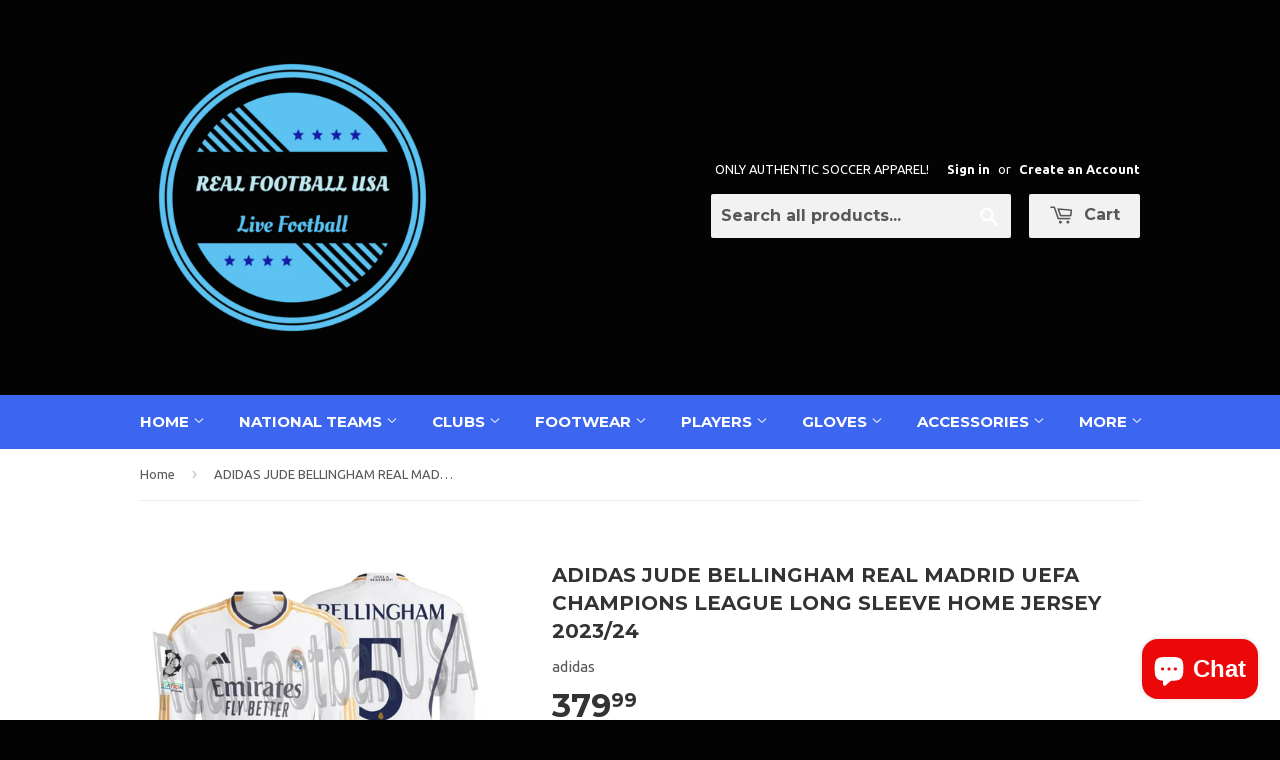

--- FILE ---
content_type: text/html; charset=utf-8
request_url: https://realfootballusa.net/products/adidas-jude-bellingham-real-madrid-uefa-champions-league-long-sleeve-home-jersey-2023-24
body_size: 20802
content:
<!doctype html>
<!--[if lt IE 7]><html class="no-js lt-ie9 lt-ie8 lt-ie7" lang="en"> <![endif]-->
<!--[if IE 7]><html class="no-js lt-ie9 lt-ie8" lang="en"> <![endif]-->
<!--[if IE 8]><html class="no-js lt-ie9" lang="en"> <![endif]-->
<!--[if IE 9 ]><html class="ie9 no-js"> <![endif]-->
<!--[if (gt IE 9)|!(IE)]><!--> <html class="no-touch no-js"> <!--<![endif]-->
<head>
<meta name="google-site-verification" content="dAb7ODomBG3mdgRJExUoOOIr16qAcYjFBxx3itXXTQQ" />
  <!-- Basic page needs ================================================== -->
  <meta charset="utf-8">
  <meta http-equiv="X-UA-Compatible" content="IE=edge,chrome=1">

  
  <link rel="shortcut icon" href="//realfootballusa.net/cdn/shop/t/6/assets/favicon.png?v=65485884549138032401635575605" type="image/png" />
  

  <!-- Title and description ================================================== -->
  <title>
  ADIDAS JUDE BELLINGHAM REAL MADRID UEFA CHAMPIONS LEAGUE LONG SLEEVE H &ndash; REALFOOTBALLUSA.NET
  </title>

  
  <meta name="description" content="ADIDAS JUDE BELLINGHAM REAL MADRID UEFA CHAMPIONS LEAGUE LONG SLEEVE HOME JERSEY 2023/24  INCLUDES: - AUTHENTIC PLAYER NAME SET &quot;BELLINGHAM # 5&quot; - AUTHENTIC UEFA 14 STARBALL PLAYER SIZE PATCH- AUTHENTIC UEFA FOUNDATION PATCH   - AUTHENTIC HP SPONSOR SLEEVE PATCH AN ELEGANT REAL MADRID SUPPORTER JERSEY MADE WITH RECYCLE">
  

  <!-- Product meta ================================================== -->
  
  <meta property="og:type" content="product">
  <meta property="og:title" content="ADIDAS JUDE BELLINGHAM REAL MADRID UEFA CHAMPIONS LEAGUE LONG SLEEVE HOME JERSEY 2023/24">
  
  <meta property="og:image" content="http://realfootballusa.net/cdn/shop/files/AdidasBellinghamRealMadridUEFAChampionsLeagueLongSleeveHomeJersey202324_grande.jpg?v=1694473075">
  <meta property="og:image:secure_url" content="https://realfootballusa.net/cdn/shop/files/AdidasBellinghamRealMadridUEFAChampionsLeagueLongSleeveHomeJersey202324_grande.jpg?v=1694473075">
  
  <meta property="og:image" content="http://realfootballusa.net/cdn/shop/files/AdidasRealMadridLongSleeveHomeJersey2023241_bc994161-0785-4517-81a0-b582a9a65ab0_grande.jpg?v=1694473047">
  <meta property="og:image:secure_url" content="https://realfootballusa.net/cdn/shop/files/AdidasRealMadridLongSleeveHomeJersey2023241_bc994161-0785-4517-81a0-b582a9a65ab0_grande.jpg?v=1694473047">
  
  <meta property="og:image" content="http://realfootballusa.net/cdn/shop/files/AdidasRealMadridLongSleeveHomeJersey2023243_5c95c999-bcfc-4233-933b-869693246dd7_grande.png?v=1694473047">
  <meta property="og:image:secure_url" content="https://realfootballusa.net/cdn/shop/files/AdidasRealMadridLongSleeveHomeJersey2023243_5c95c999-bcfc-4233-933b-869693246dd7_grande.png?v=1694473047">
  
  <meta property="og:price:amount" content="379.99">
  <meta property="og:price:currency" content="USD">


  <meta property="og:description" content="ADIDAS JUDE BELLINGHAM REAL MADRID UEFA CHAMPIONS LEAGUE LONG SLEEVE HOME JERSEY 2023/24  INCLUDES: - AUTHENTIC PLAYER NAME SET &quot;BELLINGHAM # 5&quot; - AUTHENTIC UEFA 14 STARBALL PLAYER SIZE PATCH- AUTHENTIC UEFA FOUNDATION PATCH   - AUTHENTIC HP SPONSOR SLEEVE PATCH AN ELEGANT REAL MADRID SUPPORTER JERSEY MADE WITH RECYCLE">

  <meta property="og:url" content="https://realfootballusa.net/products/adidas-jude-bellingham-real-madrid-uefa-champions-league-long-sleeve-home-jersey-2023-24">
  <meta property="og:site_name" content="REALFOOTBALLUSA.NET">

  
  
  
  <meta name="twitter:site" content="@">


  <meta name="twitter:card" content="product">
  <meta name="twitter:title" content="ADIDAS JUDE BELLINGHAM REAL MADRID UEFA CHAMPIONS LEAGUE LONG SLEEVE HOME JERSEY 2023/24">
  <meta name="twitter:description" content="ADIDAS JUDE BELLINGHAM REAL MADRID UEFA CHAMPIONS LEAGUE LONG SLEEVE HOME JERSEY 2023/24  INCLUDES: - AUTHENTIC PLAYER NAME SET &quot;BELLINGHAM # 5&quot; - AUTHENTIC UEFA 14 STARBALL PLAYER SIZE PATCH- AUTHENTIC UEFA FOUNDATION PATCH   - AUTHENTIC HP SPONSOR SLEEVE PATCH AN ELEGANT REAL MADRID SUPPORTER JERSEY MADE WITH RECYCLED MATERIALS.   For most soccer teams, winning is everything. For this one, it&#39;s part of a grander design. Like the club it represents, this adidas Real Madrid fan jersey stands for elegance and style. Dressed in their classic white colors and finished in gold details, it displays a &quot;¡Hala Madrid!&quot; signoff on the back neck. Moisture-wicking AEROREADY ensures you feel as assured as you look while you shout your support. Made with 100% recycled materials, this product represents just one of our solutions to help end plastic waste. Slim fit Ribbed crewneck 100%">
  <meta name="twitter:image" content="https://realfootballusa.net/cdn/shop/files/AdidasBellinghamRealMadridUEFAChampionsLeagueLongSleeveHomeJersey202324_medium.jpg?v=1694473075">
  <meta name="twitter:image:width" content="240">
  <meta name="twitter:image:height" content="240">
  <meta name="twitter:label1" content="Price">
  <meta name="twitter:data1" content="$379.99 USD">
  
  <meta name="twitter:label2" content="Brand">
  <meta name="twitter:data2" content="adidas">
  



  <!-- Helpers ================================================== -->
  <link rel="canonical" href="https://realfootballusa.net/products/adidas-jude-bellingham-real-madrid-uefa-champions-league-long-sleeve-home-jersey-2023-24">
  <meta name="viewport" content="width=device-width,initial-scale=1">

  
  <!-- Ajaxify Cart Plugin ================================================== -->
  <link href="//realfootballusa.net/cdn/shop/t/6/assets/ajaxify.scss.css?v=112523363752939129311520387604" rel="stylesheet" type="text/css" media="all" />
  

  <!-- CSS ================================================== -->
  <link href="//realfootballusa.net/cdn/shop/t/6/assets/timber.scss.css?v=13962760260807519161724632979" rel="stylesheet" type="text/css" media="all" />
  
  
  
  <link href="//fonts.googleapis.com/css?family=Ubuntu:400,700" rel="stylesheet" type="text/css" media="all" />


  
    
    
    <link href="//fonts.googleapis.com/css?family=Montserrat:700" rel="stylesheet" type="text/css" media="all" />
  


  



  <!-- Header hook for plugins ================================================== -->
  <script>window.performance && window.performance.mark && window.performance.mark('shopify.content_for_header.start');</script><meta id="shopify-digital-wallet" name="shopify-digital-wallet" content="/2852984/digital_wallets/dialog">
<meta name="shopify-checkout-api-token" content="c859b9a44c31c2db9b151150561ea28f">
<meta id="in-context-paypal-metadata" data-shop-id="2852984" data-venmo-supported="true" data-environment="production" data-locale="en_US" data-paypal-v4="true" data-currency="USD">
<link rel="alternate" type="application/json+oembed" href="https://realfootballusa.net/products/adidas-jude-bellingham-real-madrid-uefa-champions-league-long-sleeve-home-jersey-2023-24.oembed">
<script async="async" src="/checkouts/internal/preloads.js?locale=en-US"></script>
<script id="shopify-features" type="application/json">{"accessToken":"c859b9a44c31c2db9b151150561ea28f","betas":["rich-media-storefront-analytics"],"domain":"realfootballusa.net","predictiveSearch":true,"shopId":2852984,"locale":"en"}</script>
<script>var Shopify = Shopify || {};
Shopify.shop = "real-football-usa.myshopify.com";
Shopify.locale = "en";
Shopify.currency = {"active":"USD","rate":"1.0"};
Shopify.country = "US";
Shopify.theme = {"name":"Supply","id":8560600,"schema_name":null,"schema_version":null,"theme_store_id":679,"role":"main"};
Shopify.theme.handle = "null";
Shopify.theme.style = {"id":null,"handle":null};
Shopify.cdnHost = "realfootballusa.net/cdn";
Shopify.routes = Shopify.routes || {};
Shopify.routes.root = "/";</script>
<script type="module">!function(o){(o.Shopify=o.Shopify||{}).modules=!0}(window);</script>
<script>!function(o){function n(){var o=[];function n(){o.push(Array.prototype.slice.apply(arguments))}return n.q=o,n}var t=o.Shopify=o.Shopify||{};t.loadFeatures=n(),t.autoloadFeatures=n()}(window);</script>
<script id="shop-js-analytics" type="application/json">{"pageType":"product"}</script>
<script defer="defer" async type="module" src="//realfootballusa.net/cdn/shopifycloud/shop-js/modules/v2/client.init-shop-cart-sync_BdyHc3Nr.en.esm.js"></script>
<script defer="defer" async type="module" src="//realfootballusa.net/cdn/shopifycloud/shop-js/modules/v2/chunk.common_Daul8nwZ.esm.js"></script>
<script type="module">
  await import("//realfootballusa.net/cdn/shopifycloud/shop-js/modules/v2/client.init-shop-cart-sync_BdyHc3Nr.en.esm.js");
await import("//realfootballusa.net/cdn/shopifycloud/shop-js/modules/v2/chunk.common_Daul8nwZ.esm.js");

  window.Shopify.SignInWithShop?.initShopCartSync?.({"fedCMEnabled":true,"windoidEnabled":true});

</script>
<script>(function() {
  var isLoaded = false;
  function asyncLoad() {
    if (isLoaded) return;
    isLoaded = true;
    var urls = ["\/\/shopify.privy.com\/widget.js?shop=real-football-usa.myshopify.com","https:\/\/cdn.hextom.com\/js\/ultimatesalesboost.js?shop=real-football-usa.myshopify.com"];
    for (var i = 0; i < urls.length; i++) {
      var s = document.createElement('script');
      s.type = 'text/javascript';
      s.async = true;
      s.src = urls[i];
      var x = document.getElementsByTagName('script')[0];
      x.parentNode.insertBefore(s, x);
    }
  };
  if(window.attachEvent) {
    window.attachEvent('onload', asyncLoad);
  } else {
    window.addEventListener('load', asyncLoad, false);
  }
})();</script>
<script id="__st">var __st={"a":2852984,"offset":-28800,"reqid":"9d107ba8-455d-4acf-967e-93f945ad5396-1768995881","pageurl":"realfootballusa.net\/products\/adidas-jude-bellingham-real-madrid-uefa-champions-league-long-sleeve-home-jersey-2023-24","u":"1fb370f1e78a","p":"product","rtyp":"product","rid":6879795019843};</script>
<script>window.ShopifyPaypalV4VisibilityTracking = true;</script>
<script id="captcha-bootstrap">!function(){'use strict';const t='contact',e='account',n='new_comment',o=[[t,t],['blogs',n],['comments',n],[t,'customer']],c=[[e,'customer_login'],[e,'guest_login'],[e,'recover_customer_password'],[e,'create_customer']],r=t=>t.map((([t,e])=>`form[action*='/${t}']:not([data-nocaptcha='true']) input[name='form_type'][value='${e}']`)).join(','),a=t=>()=>t?[...document.querySelectorAll(t)].map((t=>t.form)):[];function s(){const t=[...o],e=r(t);return a(e)}const i='password',u='form_key',d=['recaptcha-v3-token','g-recaptcha-response','h-captcha-response',i],f=()=>{try{return window.sessionStorage}catch{return}},m='__shopify_v',_=t=>t.elements[u];function p(t,e,n=!1){try{const o=window.sessionStorage,c=JSON.parse(o.getItem(e)),{data:r}=function(t){const{data:e,action:n}=t;return t[m]||n?{data:e,action:n}:{data:t,action:n}}(c);for(const[e,n]of Object.entries(r))t.elements[e]&&(t.elements[e].value=n);n&&o.removeItem(e)}catch(o){console.error('form repopulation failed',{error:o})}}const l='form_type',E='cptcha';function T(t){t.dataset[E]=!0}const w=window,h=w.document,L='Shopify',v='ce_forms',y='captcha';let A=!1;((t,e)=>{const n=(g='f06e6c50-85a8-45c8-87d0-21a2b65856fe',I='https://cdn.shopify.com/shopifycloud/storefront-forms-hcaptcha/ce_storefront_forms_captcha_hcaptcha.v1.5.2.iife.js',D={infoText:'Protected by hCaptcha',privacyText:'Privacy',termsText:'Terms'},(t,e,n)=>{const o=w[L][v],c=o.bindForm;if(c)return c(t,g,e,D).then(n);var r;o.q.push([[t,g,e,D],n]),r=I,A||(h.body.append(Object.assign(h.createElement('script'),{id:'captcha-provider',async:!0,src:r})),A=!0)});var g,I,D;w[L]=w[L]||{},w[L][v]=w[L][v]||{},w[L][v].q=[],w[L][y]=w[L][y]||{},w[L][y].protect=function(t,e){n(t,void 0,e),T(t)},Object.freeze(w[L][y]),function(t,e,n,w,h,L){const[v,y,A,g]=function(t,e,n){const i=e?o:[],u=t?c:[],d=[...i,...u],f=r(d),m=r(i),_=r(d.filter((([t,e])=>n.includes(e))));return[a(f),a(m),a(_),s()]}(w,h,L),I=t=>{const e=t.target;return e instanceof HTMLFormElement?e:e&&e.form},D=t=>v().includes(t);t.addEventListener('submit',(t=>{const e=I(t);if(!e)return;const n=D(e)&&!e.dataset.hcaptchaBound&&!e.dataset.recaptchaBound,o=_(e),c=g().includes(e)&&(!o||!o.value);(n||c)&&t.preventDefault(),c&&!n&&(function(t){try{if(!f())return;!function(t){const e=f();if(!e)return;const n=_(t);if(!n)return;const o=n.value;o&&e.removeItem(o)}(t);const e=Array.from(Array(32),(()=>Math.random().toString(36)[2])).join('');!function(t,e){_(t)||t.append(Object.assign(document.createElement('input'),{type:'hidden',name:u})),t.elements[u].value=e}(t,e),function(t,e){const n=f();if(!n)return;const o=[...t.querySelectorAll(`input[type='${i}']`)].map((({name:t})=>t)),c=[...d,...o],r={};for(const[a,s]of new FormData(t).entries())c.includes(a)||(r[a]=s);n.setItem(e,JSON.stringify({[m]:1,action:t.action,data:r}))}(t,e)}catch(e){console.error('failed to persist form',e)}}(e),e.submit())}));const S=(t,e)=>{t&&!t.dataset[E]&&(n(t,e.some((e=>e===t))),T(t))};for(const o of['focusin','change'])t.addEventListener(o,(t=>{const e=I(t);D(e)&&S(e,y())}));const B=e.get('form_key'),M=e.get(l),P=B&&M;t.addEventListener('DOMContentLoaded',(()=>{const t=y();if(P)for(const e of t)e.elements[l].value===M&&p(e,B);[...new Set([...A(),...v().filter((t=>'true'===t.dataset.shopifyCaptcha))])].forEach((e=>S(e,t)))}))}(h,new URLSearchParams(w.location.search),n,t,e,['guest_login'])})(!0,!0)}();</script>
<script integrity="sha256-4kQ18oKyAcykRKYeNunJcIwy7WH5gtpwJnB7kiuLZ1E=" data-source-attribution="shopify.loadfeatures" defer="defer" src="//realfootballusa.net/cdn/shopifycloud/storefront/assets/storefront/load_feature-a0a9edcb.js" crossorigin="anonymous"></script>
<script data-source-attribution="shopify.dynamic_checkout.dynamic.init">var Shopify=Shopify||{};Shopify.PaymentButton=Shopify.PaymentButton||{isStorefrontPortableWallets:!0,init:function(){window.Shopify.PaymentButton.init=function(){};var t=document.createElement("script");t.src="https://realfootballusa.net/cdn/shopifycloud/portable-wallets/latest/portable-wallets.en.js",t.type="module",document.head.appendChild(t)}};
</script>
<script data-source-attribution="shopify.dynamic_checkout.buyer_consent">
  function portableWalletsHideBuyerConsent(e){var t=document.getElementById("shopify-buyer-consent"),n=document.getElementById("shopify-subscription-policy-button");t&&n&&(t.classList.add("hidden"),t.setAttribute("aria-hidden","true"),n.removeEventListener("click",e))}function portableWalletsShowBuyerConsent(e){var t=document.getElementById("shopify-buyer-consent"),n=document.getElementById("shopify-subscription-policy-button");t&&n&&(t.classList.remove("hidden"),t.removeAttribute("aria-hidden"),n.addEventListener("click",e))}window.Shopify?.PaymentButton&&(window.Shopify.PaymentButton.hideBuyerConsent=portableWalletsHideBuyerConsent,window.Shopify.PaymentButton.showBuyerConsent=portableWalletsShowBuyerConsent);
</script>
<script data-source-attribution="shopify.dynamic_checkout.cart.bootstrap">document.addEventListener("DOMContentLoaded",(function(){function t(){return document.querySelector("shopify-accelerated-checkout-cart, shopify-accelerated-checkout")}if(t())Shopify.PaymentButton.init();else{new MutationObserver((function(e,n){t()&&(Shopify.PaymentButton.init(),n.disconnect())})).observe(document.body,{childList:!0,subtree:!0})}}));
</script>
<script id='scb4127' type='text/javascript' async='' src='https://realfootballusa.net/cdn/shopifycloud/privacy-banner/storefront-banner.js'></script><link id="shopify-accelerated-checkout-styles" rel="stylesheet" media="screen" href="https://realfootballusa.net/cdn/shopifycloud/portable-wallets/latest/accelerated-checkout-backwards-compat.css" crossorigin="anonymous">
<style id="shopify-accelerated-checkout-cart">
        #shopify-buyer-consent {
  margin-top: 1em;
  display: inline-block;
  width: 100%;
}

#shopify-buyer-consent.hidden {
  display: none;
}

#shopify-subscription-policy-button {
  background: none;
  border: none;
  padding: 0;
  text-decoration: underline;
  font-size: inherit;
  cursor: pointer;
}

#shopify-subscription-policy-button::before {
  box-shadow: none;
}

      </style>

<script>window.performance && window.performance.mark && window.performance.mark('shopify.content_for_header.end');</script>

  

<!--[if lt IE 9]>
<script src="//html5shiv.googlecode.com/svn/trunk/html5.js" type="text/javascript"></script>
<script src="//realfootballusa.net/cdn/shop/t/6/assets/respond.min.js?v=52248677837542619231414111216" type="text/javascript"></script>
<link href="//realfootballusa.net/cdn/shop/t/6/assets/respond-proxy.html" id="respond-proxy" rel="respond-proxy" />
<link href="//realfootballusa.net/search?q=a675c42032a4251b6ec408be2aa7be5c" id="respond-redirect" rel="respond-redirect" />
<script src="//realfootballusa.net/search?q=a675c42032a4251b6ec408be2aa7be5c" type="text/javascript"></script>
<![endif]-->


  
  

  <script src="//ajax.googleapis.com/ajax/libs/jquery/1.11.0/jquery.min.js" type="text/javascript"></script>
  <script src="//realfootballusa.net/cdn/shop/t/6/assets/modernizr.min.js?v=26620055551102246001414111215" type="text/javascript"></script>

<script src="https://cdn.shopify.com/extensions/e8878072-2f6b-4e89-8082-94b04320908d/inbox-1254/assets/inbox-chat-loader.js" type="text/javascript" defer="defer"></script>
<link href="https://monorail-edge.shopifysvc.com" rel="dns-prefetch">
<script>(function(){if ("sendBeacon" in navigator && "performance" in window) {try {var session_token_from_headers = performance.getEntriesByType('navigation')[0].serverTiming.find(x => x.name == '_s').description;} catch {var session_token_from_headers = undefined;}var session_cookie_matches = document.cookie.match(/_shopify_s=([^;]*)/);var session_token_from_cookie = session_cookie_matches && session_cookie_matches.length === 2 ? session_cookie_matches[1] : "";var session_token = session_token_from_headers || session_token_from_cookie || "";function handle_abandonment_event(e) {var entries = performance.getEntries().filter(function(entry) {return /monorail-edge.shopifysvc.com/.test(entry.name);});if (!window.abandonment_tracked && entries.length === 0) {window.abandonment_tracked = true;var currentMs = Date.now();var navigation_start = performance.timing.navigationStart;var payload = {shop_id: 2852984,url: window.location.href,navigation_start,duration: currentMs - navigation_start,session_token,page_type: "product"};window.navigator.sendBeacon("https://monorail-edge.shopifysvc.com/v1/produce", JSON.stringify({schema_id: "online_store_buyer_site_abandonment/1.1",payload: payload,metadata: {event_created_at_ms: currentMs,event_sent_at_ms: currentMs}}));}}window.addEventListener('pagehide', handle_abandonment_event);}}());</script>
<script id="web-pixels-manager-setup">(function e(e,d,r,n,o){if(void 0===o&&(o={}),!Boolean(null===(a=null===(i=window.Shopify)||void 0===i?void 0:i.analytics)||void 0===a?void 0:a.replayQueue)){var i,a;window.Shopify=window.Shopify||{};var t=window.Shopify;t.analytics=t.analytics||{};var s=t.analytics;s.replayQueue=[],s.publish=function(e,d,r){return s.replayQueue.push([e,d,r]),!0};try{self.performance.mark("wpm:start")}catch(e){}var l=function(){var e={modern:/Edge?\/(1{2}[4-9]|1[2-9]\d|[2-9]\d{2}|\d{4,})\.\d+(\.\d+|)|Firefox\/(1{2}[4-9]|1[2-9]\d|[2-9]\d{2}|\d{4,})\.\d+(\.\d+|)|Chrom(ium|e)\/(9{2}|\d{3,})\.\d+(\.\d+|)|(Maci|X1{2}).+ Version\/(15\.\d+|(1[6-9]|[2-9]\d|\d{3,})\.\d+)([,.]\d+|)( \(\w+\)|)( Mobile\/\w+|) Safari\/|Chrome.+OPR\/(9{2}|\d{3,})\.\d+\.\d+|(CPU[ +]OS|iPhone[ +]OS|CPU[ +]iPhone|CPU IPhone OS|CPU iPad OS)[ +]+(15[._]\d+|(1[6-9]|[2-9]\d|\d{3,})[._]\d+)([._]\d+|)|Android:?[ /-](13[3-9]|1[4-9]\d|[2-9]\d{2}|\d{4,})(\.\d+|)(\.\d+|)|Android.+Firefox\/(13[5-9]|1[4-9]\d|[2-9]\d{2}|\d{4,})\.\d+(\.\d+|)|Android.+Chrom(ium|e)\/(13[3-9]|1[4-9]\d|[2-9]\d{2}|\d{4,})\.\d+(\.\d+|)|SamsungBrowser\/([2-9]\d|\d{3,})\.\d+/,legacy:/Edge?\/(1[6-9]|[2-9]\d|\d{3,})\.\d+(\.\d+|)|Firefox\/(5[4-9]|[6-9]\d|\d{3,})\.\d+(\.\d+|)|Chrom(ium|e)\/(5[1-9]|[6-9]\d|\d{3,})\.\d+(\.\d+|)([\d.]+$|.*Safari\/(?![\d.]+ Edge\/[\d.]+$))|(Maci|X1{2}).+ Version\/(10\.\d+|(1[1-9]|[2-9]\d|\d{3,})\.\d+)([,.]\d+|)( \(\w+\)|)( Mobile\/\w+|) Safari\/|Chrome.+OPR\/(3[89]|[4-9]\d|\d{3,})\.\d+\.\d+|(CPU[ +]OS|iPhone[ +]OS|CPU[ +]iPhone|CPU IPhone OS|CPU iPad OS)[ +]+(10[._]\d+|(1[1-9]|[2-9]\d|\d{3,})[._]\d+)([._]\d+|)|Android:?[ /-](13[3-9]|1[4-9]\d|[2-9]\d{2}|\d{4,})(\.\d+|)(\.\d+|)|Mobile Safari.+OPR\/([89]\d|\d{3,})\.\d+\.\d+|Android.+Firefox\/(13[5-9]|1[4-9]\d|[2-9]\d{2}|\d{4,})\.\d+(\.\d+|)|Android.+Chrom(ium|e)\/(13[3-9]|1[4-9]\d|[2-9]\d{2}|\d{4,})\.\d+(\.\d+|)|Android.+(UC? ?Browser|UCWEB|U3)[ /]?(15\.([5-9]|\d{2,})|(1[6-9]|[2-9]\d|\d{3,})\.\d+)\.\d+|SamsungBrowser\/(5\.\d+|([6-9]|\d{2,})\.\d+)|Android.+MQ{2}Browser\/(14(\.(9|\d{2,})|)|(1[5-9]|[2-9]\d|\d{3,})(\.\d+|))(\.\d+|)|K[Aa][Ii]OS\/(3\.\d+|([4-9]|\d{2,})\.\d+)(\.\d+|)/},d=e.modern,r=e.legacy,n=navigator.userAgent;return n.match(d)?"modern":n.match(r)?"legacy":"unknown"}(),u="modern"===l?"modern":"legacy",c=(null!=n?n:{modern:"",legacy:""})[u],f=function(e){return[e.baseUrl,"/wpm","/b",e.hashVersion,"modern"===e.buildTarget?"m":"l",".js"].join("")}({baseUrl:d,hashVersion:r,buildTarget:u}),m=function(e){var d=e.version,r=e.bundleTarget,n=e.surface,o=e.pageUrl,i=e.monorailEndpoint;return{emit:function(e){var a=e.status,t=e.errorMsg,s=(new Date).getTime(),l=JSON.stringify({metadata:{event_sent_at_ms:s},events:[{schema_id:"web_pixels_manager_load/3.1",payload:{version:d,bundle_target:r,page_url:o,status:a,surface:n,error_msg:t},metadata:{event_created_at_ms:s}}]});if(!i)return console&&console.warn&&console.warn("[Web Pixels Manager] No Monorail endpoint provided, skipping logging."),!1;try{return self.navigator.sendBeacon.bind(self.navigator)(i,l)}catch(e){}var u=new XMLHttpRequest;try{return u.open("POST",i,!0),u.setRequestHeader("Content-Type","text/plain"),u.send(l),!0}catch(e){return console&&console.warn&&console.warn("[Web Pixels Manager] Got an unhandled error while logging to Monorail."),!1}}}}({version:r,bundleTarget:l,surface:e.surface,pageUrl:self.location.href,monorailEndpoint:e.monorailEndpoint});try{o.browserTarget=l,function(e){var d=e.src,r=e.async,n=void 0===r||r,o=e.onload,i=e.onerror,a=e.sri,t=e.scriptDataAttributes,s=void 0===t?{}:t,l=document.createElement("script"),u=document.querySelector("head"),c=document.querySelector("body");if(l.async=n,l.src=d,a&&(l.integrity=a,l.crossOrigin="anonymous"),s)for(var f in s)if(Object.prototype.hasOwnProperty.call(s,f))try{l.dataset[f]=s[f]}catch(e){}if(o&&l.addEventListener("load",o),i&&l.addEventListener("error",i),u)u.appendChild(l);else{if(!c)throw new Error("Did not find a head or body element to append the script");c.appendChild(l)}}({src:f,async:!0,onload:function(){if(!function(){var e,d;return Boolean(null===(d=null===(e=window.Shopify)||void 0===e?void 0:e.analytics)||void 0===d?void 0:d.initialized)}()){var d=window.webPixelsManager.init(e)||void 0;if(d){var r=window.Shopify.analytics;r.replayQueue.forEach((function(e){var r=e[0],n=e[1],o=e[2];d.publishCustomEvent(r,n,o)})),r.replayQueue=[],r.publish=d.publishCustomEvent,r.visitor=d.visitor,r.initialized=!0}}},onerror:function(){return m.emit({status:"failed",errorMsg:"".concat(f," has failed to load")})},sri:function(e){var d=/^sha384-[A-Za-z0-9+/=]+$/;return"string"==typeof e&&d.test(e)}(c)?c:"",scriptDataAttributes:o}),m.emit({status:"loading"})}catch(e){m.emit({status:"failed",errorMsg:(null==e?void 0:e.message)||"Unknown error"})}}})({shopId: 2852984,storefrontBaseUrl: "https://realfootballusa.net",extensionsBaseUrl: "https://extensions.shopifycdn.com/cdn/shopifycloud/web-pixels-manager",monorailEndpoint: "https://monorail-edge.shopifysvc.com/unstable/produce_batch",surface: "storefront-renderer",enabledBetaFlags: ["2dca8a86"],webPixelsConfigList: [{"id":"73465923","eventPayloadVersion":"v1","runtimeContext":"LAX","scriptVersion":"1","type":"CUSTOM","privacyPurposes":["ANALYTICS"],"name":"Google Analytics tag (migrated)"},{"id":"shopify-app-pixel","configuration":"{}","eventPayloadVersion":"v1","runtimeContext":"STRICT","scriptVersion":"0450","apiClientId":"shopify-pixel","type":"APP","privacyPurposes":["ANALYTICS","MARKETING"]},{"id":"shopify-custom-pixel","eventPayloadVersion":"v1","runtimeContext":"LAX","scriptVersion":"0450","apiClientId":"shopify-pixel","type":"CUSTOM","privacyPurposes":["ANALYTICS","MARKETING"]}],isMerchantRequest: false,initData: {"shop":{"name":"REALFOOTBALLUSA.NET","paymentSettings":{"currencyCode":"USD"},"myshopifyDomain":"real-football-usa.myshopify.com","countryCode":"US","storefrontUrl":"https:\/\/realfootballusa.net"},"customer":null,"cart":null,"checkout":null,"productVariants":[{"price":{"amount":379.99,"currencyCode":"USD"},"product":{"title":"ADIDAS JUDE BELLINGHAM REAL MADRID UEFA CHAMPIONS LEAGUE LONG SLEEVE HOME JERSEY 2023\/24","vendor":"adidas","id":"6879795019843","untranslatedTitle":"ADIDAS JUDE BELLINGHAM REAL MADRID UEFA CHAMPIONS LEAGUE LONG SLEEVE HOME JERSEY 2023\/24","url":"\/products\/adidas-jude-bellingham-real-madrid-uefa-champions-league-long-sleeve-home-jersey-2023-24","type":"Soccer-International Clubs"},"id":"40610803679299","image":{"src":"\/\/realfootballusa.net\/cdn\/shop\/files\/AdidasBellinghamRealMadridUEFAChampionsLeagueLongSleeveHomeJersey202324.jpg?v=1694473075"},"sku":"IB0018","title":"S","untranslatedTitle":"S"},{"price":{"amount":379.99,"currencyCode":"USD"},"product":{"title":"ADIDAS JUDE BELLINGHAM REAL MADRID UEFA CHAMPIONS LEAGUE LONG SLEEVE HOME JERSEY 2023\/24","vendor":"adidas","id":"6879795019843","untranslatedTitle":"ADIDAS JUDE BELLINGHAM REAL MADRID UEFA CHAMPIONS LEAGUE LONG SLEEVE HOME JERSEY 2023\/24","url":"\/products\/adidas-jude-bellingham-real-madrid-uefa-champions-league-long-sleeve-home-jersey-2023-24","type":"Soccer-International Clubs"},"id":"40610803712067","image":{"src":"\/\/realfootballusa.net\/cdn\/shop\/files\/AdidasBellinghamRealMadridUEFAChampionsLeagueLongSleeveHomeJersey202324.jpg?v=1694473075"},"sku":"IB0018","title":"M","untranslatedTitle":"M"},{"price":{"amount":379.99,"currencyCode":"USD"},"product":{"title":"ADIDAS JUDE BELLINGHAM REAL MADRID UEFA CHAMPIONS LEAGUE LONG SLEEVE HOME JERSEY 2023\/24","vendor":"adidas","id":"6879795019843","untranslatedTitle":"ADIDAS JUDE BELLINGHAM REAL MADRID UEFA CHAMPIONS LEAGUE LONG SLEEVE HOME JERSEY 2023\/24","url":"\/products\/adidas-jude-bellingham-real-madrid-uefa-champions-league-long-sleeve-home-jersey-2023-24","type":"Soccer-International Clubs"},"id":"40610803744835","image":{"src":"\/\/realfootballusa.net\/cdn\/shop\/files\/AdidasBellinghamRealMadridUEFAChampionsLeagueLongSleeveHomeJersey202324.jpg?v=1694473075"},"sku":"IB0018","title":"L","untranslatedTitle":"L"},{"price":{"amount":379.99,"currencyCode":"USD"},"product":{"title":"ADIDAS JUDE BELLINGHAM REAL MADRID UEFA CHAMPIONS LEAGUE LONG SLEEVE HOME JERSEY 2023\/24","vendor":"adidas","id":"6879795019843","untranslatedTitle":"ADIDAS JUDE BELLINGHAM REAL MADRID UEFA CHAMPIONS LEAGUE LONG SLEEVE HOME JERSEY 2023\/24","url":"\/products\/adidas-jude-bellingham-real-madrid-uefa-champions-league-long-sleeve-home-jersey-2023-24","type":"Soccer-International Clubs"},"id":"40610803777603","image":{"src":"\/\/realfootballusa.net\/cdn\/shop\/files\/AdidasBellinghamRealMadridUEFAChampionsLeagueLongSleeveHomeJersey202324.jpg?v=1694473075"},"sku":"IB0018","title":"XL","untranslatedTitle":"XL"},{"price":{"amount":379.99,"currencyCode":"USD"},"product":{"title":"ADIDAS JUDE BELLINGHAM REAL MADRID UEFA CHAMPIONS LEAGUE LONG SLEEVE HOME JERSEY 2023\/24","vendor":"adidas","id":"6879795019843","untranslatedTitle":"ADIDAS JUDE BELLINGHAM REAL MADRID UEFA CHAMPIONS LEAGUE LONG SLEEVE HOME JERSEY 2023\/24","url":"\/products\/adidas-jude-bellingham-real-madrid-uefa-champions-league-long-sleeve-home-jersey-2023-24","type":"Soccer-International Clubs"},"id":"40610803810371","image":{"src":"\/\/realfootballusa.net\/cdn\/shop\/files\/AdidasBellinghamRealMadridUEFAChampionsLeagueLongSleeveHomeJersey202324.jpg?v=1694473075"},"sku":"IB0018","title":"2XL","untranslatedTitle":"2XL"}],"purchasingCompany":null},},"https://realfootballusa.net/cdn","fcfee988w5aeb613cpc8e4bc33m6693e112",{"modern":"","legacy":""},{"shopId":"2852984","storefrontBaseUrl":"https:\/\/realfootballusa.net","extensionBaseUrl":"https:\/\/extensions.shopifycdn.com\/cdn\/shopifycloud\/web-pixels-manager","surface":"storefront-renderer","enabledBetaFlags":"[\"2dca8a86\"]","isMerchantRequest":"false","hashVersion":"fcfee988w5aeb613cpc8e4bc33m6693e112","publish":"custom","events":"[[\"page_viewed\",{}],[\"product_viewed\",{\"productVariant\":{\"price\":{\"amount\":379.99,\"currencyCode\":\"USD\"},\"product\":{\"title\":\"ADIDAS JUDE BELLINGHAM REAL MADRID UEFA CHAMPIONS LEAGUE LONG SLEEVE HOME JERSEY 2023\/24\",\"vendor\":\"adidas\",\"id\":\"6879795019843\",\"untranslatedTitle\":\"ADIDAS JUDE BELLINGHAM REAL MADRID UEFA CHAMPIONS LEAGUE LONG SLEEVE HOME JERSEY 2023\/24\",\"url\":\"\/products\/adidas-jude-bellingham-real-madrid-uefa-champions-league-long-sleeve-home-jersey-2023-24\",\"type\":\"Soccer-International Clubs\"},\"id\":\"40610803744835\",\"image\":{\"src\":\"\/\/realfootballusa.net\/cdn\/shop\/files\/AdidasBellinghamRealMadridUEFAChampionsLeagueLongSleeveHomeJersey202324.jpg?v=1694473075\"},\"sku\":\"IB0018\",\"title\":\"L\",\"untranslatedTitle\":\"L\"}}]]"});</script><script>
  window.ShopifyAnalytics = window.ShopifyAnalytics || {};
  window.ShopifyAnalytics.meta = window.ShopifyAnalytics.meta || {};
  window.ShopifyAnalytics.meta.currency = 'USD';
  var meta = {"product":{"id":6879795019843,"gid":"gid:\/\/shopify\/Product\/6879795019843","vendor":"adidas","type":"Soccer-International Clubs","handle":"adidas-jude-bellingham-real-madrid-uefa-champions-league-long-sleeve-home-jersey-2023-24","variants":[{"id":40610803679299,"price":37999,"name":"ADIDAS JUDE BELLINGHAM REAL MADRID UEFA CHAMPIONS LEAGUE LONG SLEEVE HOME JERSEY 2023\/24 - S","public_title":"S","sku":"IB0018"},{"id":40610803712067,"price":37999,"name":"ADIDAS JUDE BELLINGHAM REAL MADRID UEFA CHAMPIONS LEAGUE LONG SLEEVE HOME JERSEY 2023\/24 - M","public_title":"M","sku":"IB0018"},{"id":40610803744835,"price":37999,"name":"ADIDAS JUDE BELLINGHAM REAL MADRID UEFA CHAMPIONS LEAGUE LONG SLEEVE HOME JERSEY 2023\/24 - L","public_title":"L","sku":"IB0018"},{"id":40610803777603,"price":37999,"name":"ADIDAS JUDE BELLINGHAM REAL MADRID UEFA CHAMPIONS LEAGUE LONG SLEEVE HOME JERSEY 2023\/24 - XL","public_title":"XL","sku":"IB0018"},{"id":40610803810371,"price":37999,"name":"ADIDAS JUDE BELLINGHAM REAL MADRID UEFA CHAMPIONS LEAGUE LONG SLEEVE HOME JERSEY 2023\/24 - 2XL","public_title":"2XL","sku":"IB0018"}],"remote":false},"page":{"pageType":"product","resourceType":"product","resourceId":6879795019843,"requestId":"9d107ba8-455d-4acf-967e-93f945ad5396-1768995881"}};
  for (var attr in meta) {
    window.ShopifyAnalytics.meta[attr] = meta[attr];
  }
</script>
<script class="analytics">
  (function () {
    var customDocumentWrite = function(content) {
      var jquery = null;

      if (window.jQuery) {
        jquery = window.jQuery;
      } else if (window.Checkout && window.Checkout.$) {
        jquery = window.Checkout.$;
      }

      if (jquery) {
        jquery('body').append(content);
      }
    };

    var hasLoggedConversion = function(token) {
      if (token) {
        return document.cookie.indexOf('loggedConversion=' + token) !== -1;
      }
      return false;
    }

    var setCookieIfConversion = function(token) {
      if (token) {
        var twoMonthsFromNow = new Date(Date.now());
        twoMonthsFromNow.setMonth(twoMonthsFromNow.getMonth() + 2);

        document.cookie = 'loggedConversion=' + token + '; expires=' + twoMonthsFromNow;
      }
    }

    var trekkie = window.ShopifyAnalytics.lib = window.trekkie = window.trekkie || [];
    if (trekkie.integrations) {
      return;
    }
    trekkie.methods = [
      'identify',
      'page',
      'ready',
      'track',
      'trackForm',
      'trackLink'
    ];
    trekkie.factory = function(method) {
      return function() {
        var args = Array.prototype.slice.call(arguments);
        args.unshift(method);
        trekkie.push(args);
        return trekkie;
      };
    };
    for (var i = 0; i < trekkie.methods.length; i++) {
      var key = trekkie.methods[i];
      trekkie[key] = trekkie.factory(key);
    }
    trekkie.load = function(config) {
      trekkie.config = config || {};
      trekkie.config.initialDocumentCookie = document.cookie;
      var first = document.getElementsByTagName('script')[0];
      var script = document.createElement('script');
      script.type = 'text/javascript';
      script.onerror = function(e) {
        var scriptFallback = document.createElement('script');
        scriptFallback.type = 'text/javascript';
        scriptFallback.onerror = function(error) {
                var Monorail = {
      produce: function produce(monorailDomain, schemaId, payload) {
        var currentMs = new Date().getTime();
        var event = {
          schema_id: schemaId,
          payload: payload,
          metadata: {
            event_created_at_ms: currentMs,
            event_sent_at_ms: currentMs
          }
        };
        return Monorail.sendRequest("https://" + monorailDomain + "/v1/produce", JSON.stringify(event));
      },
      sendRequest: function sendRequest(endpointUrl, payload) {
        // Try the sendBeacon API
        if (window && window.navigator && typeof window.navigator.sendBeacon === 'function' && typeof window.Blob === 'function' && !Monorail.isIos12()) {
          var blobData = new window.Blob([payload], {
            type: 'text/plain'
          });

          if (window.navigator.sendBeacon(endpointUrl, blobData)) {
            return true;
          } // sendBeacon was not successful

        } // XHR beacon

        var xhr = new XMLHttpRequest();

        try {
          xhr.open('POST', endpointUrl);
          xhr.setRequestHeader('Content-Type', 'text/plain');
          xhr.send(payload);
        } catch (e) {
          console.log(e);
        }

        return false;
      },
      isIos12: function isIos12() {
        return window.navigator.userAgent.lastIndexOf('iPhone; CPU iPhone OS 12_') !== -1 || window.navigator.userAgent.lastIndexOf('iPad; CPU OS 12_') !== -1;
      }
    };
    Monorail.produce('monorail-edge.shopifysvc.com',
      'trekkie_storefront_load_errors/1.1',
      {shop_id: 2852984,
      theme_id: 8560600,
      app_name: "storefront",
      context_url: window.location.href,
      source_url: "//realfootballusa.net/cdn/s/trekkie.storefront.cd680fe47e6c39ca5d5df5f0a32d569bc48c0f27.min.js"});

        };
        scriptFallback.async = true;
        scriptFallback.src = '//realfootballusa.net/cdn/s/trekkie.storefront.cd680fe47e6c39ca5d5df5f0a32d569bc48c0f27.min.js';
        first.parentNode.insertBefore(scriptFallback, first);
      };
      script.async = true;
      script.src = '//realfootballusa.net/cdn/s/trekkie.storefront.cd680fe47e6c39ca5d5df5f0a32d569bc48c0f27.min.js';
      first.parentNode.insertBefore(script, first);
    };
    trekkie.load(
      {"Trekkie":{"appName":"storefront","development":false,"defaultAttributes":{"shopId":2852984,"isMerchantRequest":null,"themeId":8560600,"themeCityHash":"3035334653007431030","contentLanguage":"en","currency":"USD","eventMetadataId":"7374bd3f-e63a-4775-ab0b-1a3b802bebb3"},"isServerSideCookieWritingEnabled":true,"monorailRegion":"shop_domain","enabledBetaFlags":["65f19447"]},"Session Attribution":{},"S2S":{"facebookCapiEnabled":false,"source":"trekkie-storefront-renderer","apiClientId":580111}}
    );

    var loaded = false;
    trekkie.ready(function() {
      if (loaded) return;
      loaded = true;

      window.ShopifyAnalytics.lib = window.trekkie;

      var originalDocumentWrite = document.write;
      document.write = customDocumentWrite;
      try { window.ShopifyAnalytics.merchantGoogleAnalytics.call(this); } catch(error) {};
      document.write = originalDocumentWrite;

      window.ShopifyAnalytics.lib.page(null,{"pageType":"product","resourceType":"product","resourceId":6879795019843,"requestId":"9d107ba8-455d-4acf-967e-93f945ad5396-1768995881","shopifyEmitted":true});

      var match = window.location.pathname.match(/checkouts\/(.+)\/(thank_you|post_purchase)/)
      var token = match? match[1]: undefined;
      if (!hasLoggedConversion(token)) {
        setCookieIfConversion(token);
        window.ShopifyAnalytics.lib.track("Viewed Product",{"currency":"USD","variantId":40610803679299,"productId":6879795019843,"productGid":"gid:\/\/shopify\/Product\/6879795019843","name":"ADIDAS JUDE BELLINGHAM REAL MADRID UEFA CHAMPIONS LEAGUE LONG SLEEVE HOME JERSEY 2023\/24 - S","price":"379.99","sku":"IB0018","brand":"adidas","variant":"S","category":"Soccer-International Clubs","nonInteraction":true,"remote":false},undefined,undefined,{"shopifyEmitted":true});
      window.ShopifyAnalytics.lib.track("monorail:\/\/trekkie_storefront_viewed_product\/1.1",{"currency":"USD","variantId":40610803679299,"productId":6879795019843,"productGid":"gid:\/\/shopify\/Product\/6879795019843","name":"ADIDAS JUDE BELLINGHAM REAL MADRID UEFA CHAMPIONS LEAGUE LONG SLEEVE HOME JERSEY 2023\/24 - S","price":"379.99","sku":"IB0018","brand":"adidas","variant":"S","category":"Soccer-International Clubs","nonInteraction":true,"remote":false,"referer":"https:\/\/realfootballusa.net\/products\/adidas-jude-bellingham-real-madrid-uefa-champions-league-long-sleeve-home-jersey-2023-24"});
      }
    });


        var eventsListenerScript = document.createElement('script');
        eventsListenerScript.async = true;
        eventsListenerScript.src = "//realfootballusa.net/cdn/shopifycloud/storefront/assets/shop_events_listener-3da45d37.js";
        document.getElementsByTagName('head')[0].appendChild(eventsListenerScript);

})();</script>
  <script>
  if (!window.ga || (window.ga && typeof window.ga !== 'function')) {
    window.ga = function ga() {
      (window.ga.q = window.ga.q || []).push(arguments);
      if (window.Shopify && window.Shopify.analytics && typeof window.Shopify.analytics.publish === 'function') {
        window.Shopify.analytics.publish("ga_stub_called", {}, {sendTo: "google_osp_migration"});
      }
      console.error("Shopify's Google Analytics stub called with:", Array.from(arguments), "\nSee https://help.shopify.com/manual/promoting-marketing/pixels/pixel-migration#google for more information.");
    };
    if (window.Shopify && window.Shopify.analytics && typeof window.Shopify.analytics.publish === 'function') {
      window.Shopify.analytics.publish("ga_stub_initialized", {}, {sendTo: "google_osp_migration"});
    }
  }
</script>
<script
  defer
  src="https://realfootballusa.net/cdn/shopifycloud/perf-kit/shopify-perf-kit-3.0.4.min.js"
  data-application="storefront-renderer"
  data-shop-id="2852984"
  data-render-region="gcp-us-central1"
  data-page-type="product"
  data-theme-instance-id="8560600"
  data-theme-name=""
  data-theme-version=""
  data-monorail-region="shop_domain"
  data-resource-timing-sampling-rate="10"
  data-shs="true"
  data-shs-beacon="true"
  data-shs-export-with-fetch="true"
  data-shs-logs-sample-rate="1"
  data-shs-beacon-endpoint="https://realfootballusa.net/api/collect"
></script>
</head>

<body id="adidas-jude-bellingham-real-madrid-uefa-champions-league-long-sleeve-h" class="template-product" >

  <header class="site-header" role="banner">
    <div class="wrapper">

      <div class="grid--full">
        <div class="grid-item large--one-half">
          
            <div class="h1 header-logo large--left" itemscope itemtype="http://schema.org/Organization">
          
            
              <a href="/" itemprop="url">
                <img src="//realfootballusa.net/cdn/shop/t/6/assets/logo.png?v=27090420765047836441635570789" alt="REALFOOTBALLUSA.NET" itemprop="logo">
              </a>
            
          
            </div>
          
        </div>

        <div class="grid-item large--one-half text-center large--text-right">
          
            <div class="site-header--text-links">
              
                ONLY AUTHENTIC SOCCER APPAREL!
              

              
                <span class="site-header--meta-links medium-down--hide">
                  
                    <a href="/account/login" id="customer_login_link">Sign in</a>
                    
                    <span class="site-header--spacer">or</span>
                    <a href="/account/register" id="customer_register_link">Create an Account</a>
                    
                  
                </span>
              
            </div>

            <br class="medium-down--hide">
          

          <form action="/search" method="get" class="search-bar" role="search">
  <input type="hidden" name="type" value="product">

  <input type="search" name="q" value="" placeholder="Search all products..." aria-label="Search all products">
  <button type="submit" class="search-bar--submit icon-fallback-text">
    <span class="icon icon-search" aria-hidden="true"></span>
    <span class="fallback-text">Search</span>
  </button>
</form>


          <a href="/cart" class="header-cart-btn cart-toggle">
            <span class="icon icon-cart"></span>
            Cart <span id="cartCount" class="hidden-count">0</span>
          </a>
        </div>
      </div>

    </div>
  </header>

  <nav class="nav-bar" role="navigation">
    <div class="wrapper">
      <form action="/search" method="get" class="search-bar" role="search">
  <input type="hidden" name="type" value="product">

  <input type="search" name="q" value="" placeholder="Search all products..." aria-label="Search all products">
  <button type="submit" class="search-bar--submit icon-fallback-text">
    <span class="icon icon-search" aria-hidden="true"></span>
    <span class="fallback-text">Search</span>
  </button>
</form>

      <ul class="site-nav" id="accessibleNav">
  
  
    
    
      <li class="site-nav--has-dropdown" aria-haspopup="true">
        <a href="/">
          Home
          <span class="icon-fallback-text">
            <span class="icon icon-arrow-down" aria-hidden="true"></span>
          </span>
        </a>
        <ul class="site-nav--dropdown">
          
            <li ><a href="/collections/new-arrivals">New Arrivals!!</a></li>
          
            <li ><a href="/collections/fifa-world-cup-2022">FIFA World Cup 2022</a></li>
          
            <li ><a href="/collections/uefa-champions-league">UEFA Champions League Jersey</a></li>
          
            <li ><a href="/collections/jerseys">Jerseys</a></li>
          
            <li ><a href="/collections/world-cup-jerseys">World Cup Jerseys</a></li>
          
            <li ><a href="/collections/legends">Legends</a></li>
          
            <li ><a href="/collections/liga-mx">Liga MX</a></li>
          
            <li ><a href="/collections/jackets">Jackets</a></li>
          
            <li ><a href="/collections/nike-n98-jackets">Nike N98 Jackets</a></li>
          
            <li ><a href="/collections/hoodies">Hoodies</a></li>
          
            <li ><a href="/collections/suit">Suits</a></li>
          
            <li ><a href="/collections/pants">Pants</a></li>
          
            <li ><a href="/collections/3-4-pant">3/4 Training Pants</a></li>
          
            <li ><a href="/collections/womens">Women&#39;s</a></li>
          
            <li ><a href="/collections/youth">Youth</a></li>
          
            <li ><a href="/collections/training-tops">Training Tops</a></li>
          
            <li ><a href="/collections/polo-shirt">Polo Shirts</a></li>
          
            <li ><a href="/collections/pre-match-tops">Pre Match Tops</a></li>
          
            <li ><a href="/collections/adidas-training">Adidas Training</a></li>
          
            <li ><a href="/collections/adidas-originals">Adidas Originals</a></li>
          
            <li ><a href="/collections/shorts">Shorts</a></li>
          
            <li ><a href="/collections/t-shirts">T-Shirts</a></li>
          
            <li ><a href="/collections/little-boys-kits">Little Boys Kits</a></li>
          
        </ul>
      </li>
    
  
    
    
      <li class="site-nav--has-dropdown" aria-haspopup="true">
        <a href="/">
          National Teams
          <span class="icon-fallback-text">
            <span class="icon icon-arrow-down" aria-hidden="true"></span>
          </span>
        </a>
        <ul class="site-nav--dropdown">
          
            <li ><a href="/collections/argentina">Argentina</a></li>
          
            <li ><a href="/collections/france">France</a></li>
          
            <li ><a href="/collections/brazil">Brazil</a></li>
          
            <li ><a href="/collections/croatia">Croatia</a></li>
          
            <li ><a href="/collections/mexico">Mexico</a></li>
          
            <li ><a href="/collections/usa">USA</a></li>
          
            <li ><a href="/collections/portugal">Portugal</a></li>
          
            <li ><a href="/collections/germany">Germany</a></li>
          
            <li ><a href="/collections/spain">Spain</a></li>
          
            <li ><a href="/collections/netherlands">Netherlands</a></li>
          
            <li ><a href="/collections/england">England</a></li>
          
            <li ><a href="/collections/poland">Poland</a></li>
          
            <li ><a href="/collections/belgium">Belgium</a></li>
          
            <li ><a href="/collections/italy">Italy</a></li>
          
            <li ><a href="/collections/colombia">Colombia</a></li>
          
            <li ><a href="/collections/uruguay">Uruguay</a></li>
          
            <li ><a href="/collections/japan">Japan</a></li>
          
            <li ><a href="/collections/sweden">Sweden</a></li>
          
            <li ><a href="/collections/south-korea">South Korea</a></li>
          
            <li ><a href="/collections/nigeria">Nigeria</a></li>
          
            <li ><a href="/collections/russia">Russia</a></li>
          
            <li ><a href="/collections/chile">Chile</a></li>
          
            <li ><a href="/collections/peru">Peru</a></li>
          
        </ul>
      </li>
    
  
    
    
      <li class="site-nav--has-dropdown" aria-haspopup="true">
        <a href="/collections">
          Clubs
          <span class="icon-fallback-text">
            <span class="icon icon-arrow-down" aria-hidden="true"></span>
          </span>
        </a>
        <ul class="site-nav--dropdown">
          
            <li ><a href="/collections/barcelona">FC Barcelona</a></li>
          
            <li ><a href="/collections/real-madrid">Real Madrid</a></li>
          
            <li ><a href="/collections/manchester-city">Manchester City</a></li>
          
            <li ><a href="/collections/club-america">Club America</a></li>
          
            <li ><a href="/collections/chivas">Chivas</a></li>
          
            <li ><a href="/collections/paris-saint-germain">Paris Saint Germain</a></li>
          
            <li ><a href="/collections/arsenal">Arsenal</a></li>
          
            <li ><a href="/collections/bayern-munich">Bayern Munich</a></li>
          
            <li ><a href="/collections/juventus">Juventus</a></li>
          
            <li ><a href="/collections/manchester-united">Manchester United</a></li>
          
            <li ><a href="/collections/chelsea">Chelsea FC</a></li>
          
            <li ><a href="/collections/atletico-madrid">Atletico Madrid</a></li>
          
            <li ><a href="/collections/pumas-unam">Pumas UNAM</a></li>
          
            <li ><a href="/collections/monterrey">Monterrey</a></li>
          
            <li ><a href="/collections/cruz-azul">Cruz Azul</a></li>
          
            <li ><a href="/collections/liverpool">Liverpool</a></li>
          
            <li ><a href="/collections/ac-milan">AC Milan</a></li>
          
            <li ><a href="/collections/as-roma">AS Roma</a></li>
          
            <li ><a href="/collections/inter-milan">Inter Milan</a></li>
          
            <li ><a href="/collections/tigres-uanl">Tigres UANL</a></li>
          
            <li ><a href="/collections/atlas">Atlas</a></li>
          
            <li ><a href="/collections/inter-miami">Inter Miami</a></li>
          
            <li ><a href="/collections/psv-eindhoven">PSV Eindhoven</a></li>
          
            <li ><a href="/collections/tottenham">Tottenham</a></li>
          
            <li ><a href="/collections/boca-juniors">Boca Juniors</a></li>
          
            <li ><a href="/collections/ajax">Ajax</a></li>
          
            <li ><a href="/collections/santos-laguna">Santos Laguna</a></li>
          
            <li ><a href="/collections/toluca">Toluca</a></li>
          
            <li ><a href="/collections/newcastle-united-fc">Newcastle United FC</a></li>
          
            <li ><a href="/collections/lafc">LAFC</a></li>
          
            <li ><a href="/collections/l-a-galaxy">LA GALAXY</a></li>
          
            <li ><a href="/collections/celtic-fc">Celtic FC</a></li>
          
        </ul>
      </li>
    
  
    
    
      <li class="site-nav--has-dropdown" aria-haspopup="true">
        <a href="/collections/sporting-goods-team-sports-soccer-clothing-shoes-accessories-gloves">
          Footwear
          <span class="icon-fallback-text">
            <span class="icon icon-arrow-down" aria-hidden="true"></span>
          </span>
        </a>
        <ul class="site-nav--dropdown">
          
            <li ><a href="/collections/indoor-soccer-shoes">Indoor Shoes</a></li>
          
            <li ><a href="/collections/firm-ground-shoes">Firm Ground Shoes</a></li>
          
            <li ><a href="/collections/turf-shoes">Turf Shoes</a></li>
          
        </ul>
      </li>
    
  
    
    
      <li class="site-nav--has-dropdown" aria-haspopup="true">
        <a href="/">
          Players
          <span class="icon-fallback-text">
            <span class="icon icon-arrow-down" aria-hidden="true"></span>
          </span>
        </a>
        <ul class="site-nav--dropdown">
          
            <li ><a href="/collections/cristiano-ronaldo">Cristiano Ronaldo</a></li>
          
            <li ><a href="/collections/l-messi">Lionel Messi</a></li>
          
            <li ><a href="/collections/kylian-mbappe">Kylian Mbappe</a></li>
          
            <li ><a href="/collections/jude-bellingham">Jude Bellingham</a></li>
          
            <li ><a href="/collections/lamine-yamal-1">Lamine Yamal</a></li>
          
            <li ><a href="/collections/vini-jr">Vini Jr.</a></li>
          
            <li ><a href="/collections/erling-haaland">Erling Haaland</a></li>
          
            <li ><a href="/collections/r-lewandowski">R. Lewandowski</a></li>
          
            <li ><a href="/collections/federico-valverde">Federico Valverde</a></li>
          
            <li ><a href="/collections/neymar-jr">Neymar Jr</a></li>
          
            <li ><a href="/collections/karim-benzema">Karim Benzema</a></li>
          
            <li ><a href="/collections/antoine-griezmann">Antoine Griezmann</a></li>
          
            <li ><a href="/collections/pele">Pele</a></li>
          
            <li ><a href="/collections/diego-armando-maradona">Diego Armando Maradona</a></li>
          
            <li ><a href="/collections/e-hazard">Eden Hazard</a></li>
          
            <li ><a href="/collections/gareth-bale">Gareth Bale</a></li>
          
            <li ><a href="/collections/h-lozano">Hirving Lozano</a></li>
          
            <li ><a href="/collections/ansu-fati">Ansu Fati</a></li>
          
            <li ><a href="/collections/p-coutinho">P. Coutinho</a></li>
          
            <li ><a href="/collections/luis-suarez">Luis Suarez</a></li>
          
            <li ><a href="/collections/luka-modric">Luka Modric</a></li>
          
            <li ><a href="/collections/a-iniesta">Andres Iniesta</a></li>
          
            <li ><a href="/collections/t-muller">Thomas Muller</a></li>
          
            <li ><a href="/collections/marcus-rashford">Marcus Rashford</a></li>
          
            <li ><a href="/collections/chicharito">Chicharito</a></li>
          
            <li ><a href="/collections/a-del-piero">A. del Piero</a></li>
          
            <li ><a href="/collections/ivan-rakitic">Ivan Rakitic</a></li>
          
            <li ><a href="/collections/james-r">James Rodriguez</a></li>
          
            <li ><a href="/collections/w-rooney">Wayne Rooney</a></li>
          
            <li ><a href="/collections/andrea-pirlo">Andrea Pirlo</a></li>
          
            <li ><a href="/collections/ronaldinho">Ronaldinho</a></li>
          
            <li ><a href="/collections/m-klose">Miroslav Klose</a></li>
          
            <li ><a href="/collections/b-schweinsteiger">Bastian Schweinsteiger</a></li>
          
            <li ><a href="/collections/sergio-ramos">Sergio Ramos</a></li>
          
            <li ><a href="/collections/harry-kane">Harry Kane</a></li>
          
            <li ><a href="/collections/a-robben">Arjen Robben</a></li>
          
            <li ><a href="/collections/thierry-henry">Thierry Henry</a></li>
          
            <li ><a href="/collections/xavi-1">Xavi Hernandez</a></li>
          
            <li ><a href="/collections/z-ibrahimovic">Zlatan Ibrahimovic</a></li>
          
            <li ><a href="/collections/rafael-marquez">Rafael Marquez</a></li>
          
            <li ><a href="/collections/d-beckham">David Beckham</a></li>
          
            <li ><a href="/collections/z-zidane">Zinedine Zidane</a></li>
          
            <li ><a href="/collections/paul-pogba">Paul Pogba</a></li>
          
            <li ><a href="/collections/c-puyol">Carles Puyol</a></li>
          
            <li ><a href="/collections/m-neuer">Manuel Neuer</a></li>
          
            <li ><a href="/collections/andres-guardado">Andres Guardado</a></li>
          
            <li ><a href="/collections/tony-kroos">Tony Kroos</a></li>
          
            <li ><a href="/collections/andre-pierre-gignac">Andre-Pierre Gignac</a></li>
          
            <li ><a href="/collections/d-bergkamp">Dennis Bergkamp</a></li>
          
            <li ><a href="/collections/kun-aguero">Kun Aguero</a></li>
          
            <li ><a href="/collections/edinson-cavani">Edinson Cavani</a></li>
          
            <li ><a href="/collections/paulo-dybala">Paulo Dybala</a></li>
          
            <li ><a href="/collections/l-donovan">Landon Donovan</a></li>
          
            <li ><a href="/collections/tsubasa">Tsubasa</a></li>
          
            <li ><a href="/collections/c-dempsey">Clint Dempsey</a></li>
          
            <li ><a href="/collections/m-reuss">Marco Reus</a></li>
          
            <li ><a href="/collections/radamel-falcao">Radamel Falcao</a></li>
          
            <li ><a href="/collections/gianluigi-buffon">Gianluigi Buffon</a></li>
          
            <li ><a href="/collections/g-ochoa">Guillermo Ochoa</a></li>
          
            <li ><a href="/collections/iker-casillas">Iker Casillas</a></li>
          
            <li ><a href="/collections/rivaldo">Rivaldo</a></li>
          
            <li ><a href="/collections/romario">Romario</a></li>
          
            <li ><a href="/collections/paolo-maldini">Paolo Maldini</a></li>
          
            <li ><a href="/collections/fabio-cannavaro">Fabio Cannavaro</a></li>
          
            <li ><a href="/collections/ronaldo">Ronaldo</a></li>
          
            <li ><a href="/collections/r-baggio">Roberto Baggio</a></li>
          
            <li ><a href="/collections/o-dembele">O. Dembele</a></li>
          
            <li ><a href="/collections/virgil-van-dijk">Virgil van Dijk</a></li>
          
            <li ><a href="/collections/joshua-kimmich">Joshua Kimmich</a></li>
          
            <li ><a href="/collections/frenkie-de-jong">Frenkie de Jong</a></li>
          
            <li ><a href="/collections/raul-jimenez">Raul Jimenez</a></li>
          
            <li ><a href="/collections/c-pulisic">C. Pulisic</a></li>
          
            <li ><a href="/collections/carlos-vela">Carlos Vela</a></li>
          
            <li ><a href="/collections/m-ozil">Mesut Ozil </a></li>
          
            <li ><a href="/collections/f-torres">Fernando Torres</a></li>
          
            <li ><a href="/collections/m-balotelli">Mario Balotelli</a></li>
          
            <li ><a href="/collections/m-gotze">Mario Gotze</a></li>
          
            <li ><a href="/collections/r-van-persie">Robin van Persie</a></li>
          
            <li ><a href="/collections/anthony-martial">Anthony Martial</a></li>
          
            <li ><a href="/collections/hugo-lloris">Hugo Lloris</a></li>
          
        </ul>
      </li>
    
  
    
    
      <li class="site-nav--has-dropdown" aria-haspopup="true">
        <a href="/collections/sporting-goods-team-sports-soccer-clothing-shoes-accessories-gloves">
          Gloves
          <span class="icon-fallback-text">
            <span class="icon icon-arrow-down" aria-hidden="true"></span>
          </span>
        </a>
        <ul class="site-nav--dropdown">
          
            <li ><a href="/collections/goalkeeper-gloves">Goalkeeper</a></li>
          
            <li ><a href="/collections/field-player">Field Player Gloves</a></li>
          
        </ul>
      </li>
    
  
    
    
      <li class="site-nav--has-dropdown" aria-haspopup="true">
        <a href="/collections/accessories">
          Accessories
          <span class="icon-fallback-text">
            <span class="icon icon-arrow-down" aria-hidden="true"></span>
          </span>
        </a>
        <ul class="site-nav--dropdown">
          
            <li ><a href="/collections/backpacks">Backpacks</a></li>
          
            <li ><a href="/collections/nike-soccer-snood">Nike Snoods</a></li>
          
            <li ><a href="/collections/caps-1">Caps</a></li>
          
            <li ><a href="/collections/soccer-socks">Soccer Socks</a></li>
          
            <li ><a href="/collections/shinguards">Shinguards</a></li>
          
            <li ><a href="/collections/guard-stays">Guard Stays</a></li>
          
            <li ><a href="/collections/pumps">Pumps</a></li>
          
            <li ><a href="/collections/beanies">Beanies</a></li>
          
            <li ><a href="/collections/scarf">Scarfs</a></li>
          
            <li ><a href="/collections/gym-sacks-sack-packs">Sack Packs</a></li>
          
            <li ><a href="/collections/guard-lock-elite">Guard Lock Elite</a></li>
          
        </ul>
      </li>
    
  
    
    
      <li class="site-nav--has-dropdown" aria-haspopup="true">
        <a href="/collections/sale">
          Sale
          <span class="icon-fallback-text">
            <span class="icon icon-arrow-down" aria-hidden="true"></span>
          </span>
        </a>
        <ul class="site-nav--dropdown">
          
            <li ><a href="/collections/sale">Sale</a></li>
          
        </ul>
      </li>
    
  
    
    
      <li >
        <a href="/collections/balls">Balls</a>
      </li>
    
  
    
    
      <li class="site-nav--has-dropdown" aria-haspopup="true">
        <a href="/collections/gift-card">
          Gift Cards
          <span class="icon-fallback-text">
            <span class="icon icon-arrow-down" aria-hidden="true"></span>
          </span>
        </a>
        <ul class="site-nav--dropdown">
          
            <li ><a href="/">Gift Cards</a></li>
          
        </ul>
      </li>
    
  
    
    
      <li >
        <a href="/blogs/news">Blog</a>
      </li>
    
  
    
    
      <li >
        <a href="/pages/about-us">About Us</a>
      </li>
    
  

  
    
      <li class="customer-navlink large--hide"><a href="/account/login" id="customer_login_link">Sign in</a></li>
      
      <li class="customer-navlink large--hide"><a href="/account/register" id="customer_register_link">Create an Account</a></li>
      
    
  
</ul>

    </div>
  </nav>

  <div id="mobileNavBar">
    <div class="display-table-cell">
      <a class="menu-toggle mobileNavBar-link">Menu</a>
    </div>
    <div class="display-table-cell">
      <a href="/cart" class="cart-toggle mobileNavBar-link">
        <span class="icon icon-cart"></span>
        Cart
      </a>
    </div>
  </div>

  <main class="wrapper main-content" role="main">

    




<nav class="breadcrumb" role="navigation" aria-label="breadcrumbs">
  <a href="/" title="Back to the frontpage">Home</a>

  

    
    <span class="divider" aria-hidden="true">&rsaquo;</span>
    <span class="breadcrumb--truncate">ADIDAS JUDE BELLINGHAM REAL MADRID UEFA CHAMPIONS LEAGUE LONG SLEEVE HOME JERSEY 2023/24</span>

  
</nav>



<div class="grid" itemscope itemtype="http://schema.org/Product">
  <meta itemprop="url" content="https://realfootballusa.net/products/adidas-jude-bellingham-real-madrid-uefa-champions-league-long-sleeve-home-jersey-2023-24">
  <meta itemprop="image" content="//realfootballusa.net/cdn/shop/files/AdidasBellinghamRealMadridUEFAChampionsLeagueLongSleeveHomeJersey202324_grande.jpg?v=1694473075">

  <div class="grid-item large--two-fifths">
    <div class="grid">
      <div class="grid-item large--eleven-twelfths text-center">
        <div class="product-photo-container" id="productPhoto">
          
          <img id="productPhotoImg" src="//realfootballusa.net/cdn/shop/files/AdidasBellinghamRealMadridUEFAChampionsLeagueLongSleeveHomeJersey202324_large.jpg?v=1694473075" alt="ADIDAS JUDE BELLINGHAM REAL MADRID UEFA CHAMPIONS LEAGUE LONG SLEEVE HOME JERSEY 2023/24 1"  data-zoom="//realfootballusa.net/cdn/shop/files/AdidasBellinghamRealMadridUEFAChampionsLeagueLongSleeveHomeJersey202324_grande.jpg?v=1694473075">
        </div>
        
          <ul class="product-photo-thumbs grid-uniform" id="productThumbs">

            
              <li class="grid-item one-quarter">
                <a href="//realfootballusa.net/cdn/shop/files/AdidasBellinghamRealMadridUEFAChampionsLeagueLongSleeveHomeJersey202324_large.jpg?v=1694473075" class="product-photo-thumb">
                  <img src="//realfootballusa.net/cdn/shop/files/AdidasBellinghamRealMadridUEFAChampionsLeagueLongSleeveHomeJersey202324_compact.jpg?v=1694473075" alt="ADIDAS JUDE BELLINGHAM REAL MADRID UEFA CHAMPIONS LEAGUE LONG SLEEVE HOME JERSEY 2023/24 1">
                </a>
              </li>
            
              <li class="grid-item one-quarter">
                <a href="//realfootballusa.net/cdn/shop/files/AdidasRealMadridLongSleeveHomeJersey2023241_bc994161-0785-4517-81a0-b582a9a65ab0_large.jpg?v=1694473047" class="product-photo-thumb">
                  <img src="//realfootballusa.net/cdn/shop/files/AdidasRealMadridLongSleeveHomeJersey2023241_bc994161-0785-4517-81a0-b582a9a65ab0_compact.jpg?v=1694473047" alt="ADIDAS JUDE BELLINGHAM REAL MADRID UEFA CHAMPIONS LEAGUE LONG SLEEVE HOME JERSEY 2023/24 2">
                </a>
              </li>
            
              <li class="grid-item one-quarter">
                <a href="//realfootballusa.net/cdn/shop/files/AdidasRealMadridLongSleeveHomeJersey2023243_5c95c999-bcfc-4233-933b-869693246dd7_large.png?v=1694473047" class="product-photo-thumb">
                  <img src="//realfootballusa.net/cdn/shop/files/AdidasRealMadridLongSleeveHomeJersey2023243_5c95c999-bcfc-4233-933b-869693246dd7_compact.png?v=1694473047" alt="ADIDAS JUDE BELLINGHAM REAL MADRID UEFA CHAMPIONS LEAGUE LONG SLEEVE HOME JERSEY 2023/24 3">
                </a>
              </li>
            

          </ul>
        

      </div>
    </div>

  </div>

  <div class="grid-item large--three-fifths">

    <h2 itemprop="name">ADIDAS JUDE BELLINGHAM REAL MADRID UEFA CHAMPIONS LEAGUE LONG SLEEVE HOME JERSEY 2023/24</h2>

    <div itemprop="offers" itemscope itemtype="http://schema.org/Offer">

      

      <meta itemprop="priceCurrency" content="USD">
      <meta itemprop="price" content="$379.99">

      
        <p class="product-meta" itemprop="brand">adidas</p>
      

      <ul class="inline-list product-meta">
        <li>
          <span id="productPrice" class="h1">
            
  379<sup>99</sup>


          </span>
        </li>
        
        
          <li class="product-meta--review">
            <span class="shopify-product-reviews-badge" data-id="6879795019843"></span>
          </li>
        
      </ul>

      <hr id="variantBreak" class="hr--clear hr--small">

      <link itemprop="availability" href="http://schema.org/InStock">

      <form action="/cart/add" method="post" enctype="multipart/form-data" id="addToCartForm">
        <select name="id" id="productSelect" class="product-variants">
          
            
              <option disabled="disabled">
                S - Sold out
              </option>
            
          
            
              <option disabled="disabled">
                M - Sold out
              </option>
            
          
            

              <option  selected="selected"  value="40610803744835">L - $379.99 USD</option>

            
          
            

              <option  value="40610803777603">XL - $379.99 USD</option>

            
          
            

              <option  value="40610803810371">2XL - $379.99 USD</option>

            
          
        </select>

        
          <label for="quantity" class="quantity-selector">Quantity</label>
          <input type="number" id="quantity" name="quantity" value="1" min="1" class="quantity-selector">
        

        <button type="submit" name="add" id="addToCart" class="btn">
          <span class="icon icon-cart"></span>
          <span id="addToCartText">Add to Cart</span>
        </button>

        <span id="variantQuantity" class="variant-quantity"></span>
      </form>

      <hr>

    </div>

    <div class="product-description rte" itemprop="description">
      <div style="text-align: center;" data-mce-style="text-align: center;">
<strong></strong><br>
</div>
<div style="text-align: center;" data-mce-style="text-align: center;">
<div><strong>ADIDAS JUDE BELLINGHAM REAL MADRID UEFA CHAMPIONS LEAGUE LONG SLEEVE HOME JERSEY 2023/24</strong></div>
<div>
<strong></strong><br>
</div>
<div><br></div>
<p><strong> <span style="color: #ff2a00;" data-mce-style="color: #ff2a00;">INCLUDES:</span></strong></p>
<p><span style="color: #ff2a00;" data-mce-style="color: #ff2a00;"><em><strong>- AUTHENTIC PLAYER NAME SET "BELLINGHAM # 5"</strong></em></span></p>
<ul>
<li>
<br><span style="color: #ff2a00;" data-mce-style="color: #ff2a00;"><em><strong>- AUTHENTIC UEFA 14 STARBALL PLAYER SIZE PATCH</strong></em></span><br data-mce-fragment="1"><br data-mce-fragment="1"><br data-mce-fragment="1"><span style="color: #ff2a00;" data-mce-style="color: #ff2a00;"><em><strong>- AUTHENTIC UEFA FOUNDATION PATCH</strong></em></span>
</li>
</ul>
<p> </p>
<p><span style="color: #ff2a00;" data-mce-style="color: #ff2a00;"><em><strong>- AUTHENTIC HP SPONSOR SLEEVE PATCH</strong></em></span></p>
<p><strong><br></strong></p>
<div class="subtitle___24U_v">
<h4 class="subtitle___9ljbp">AN ELEGANT REAL MADRID SUPPORTER JERSEY MADE WITH RECYCLED MATERIALS.</h4>
<p> </p>
<p class="gl-vspace">For most soccer teams, winning is everything. For this one, it's part of a grander design. Like the club it represents, this adidas Real Madrid fan jersey stands for elegance and style. Dressed in their classic white colors and finished in gold details, it displays a "¡Hala Madrid!" signoff on the back neck. Moisture-wicking AEROREADY ensures you feel as assured as you look while you shout your support. Made with 100% recycled materials, this product represents just one of our solutions to help end plastic waste.</p>
</div>
<ul class="gl-list">
<li class="gl-vspace-bpall-small">
<div>
<ul class="gl-list">
<li class="gl-vspace-bpall-small">Slim fit</li>
<li class="gl-vspace-bpall-small">Ribbed crewneck</li>
<li class="gl-vspace-bpall-small">100% recycled polyester tricot</li>
<li class="gl-vspace-bpall-small">Side inserts: 100% recycled polyester mesh</li>
<li class="gl-vspace-bpall-small">AEROREADY</li>
<li class="gl-vspace-bpall-small">Ribbed cuffs</li>
</ul>
<ul class="gl-list">
<li class="gl-vspace-bpall-small">Droptail hem</li>
<li class="gl-vspace-bpall-small">Real Madrid woven crest</li>
<li class="gl-vspace-bpall-small">"¡Hala Madrid!" on back collar</li>
<li class="gl-vspace-bpall-small">Imported</li>
<li class="gl-vspace-bpall-small">Product color: White</li>
<li class="gl-vspace-bpall-small">Product code: IB0018</li>
</ul>
</div>
</li>
</ul>
</div>
<div style="text-align: center;" data-mce-style="text-align: center;"><br></div>
    </div>

    
      



<div class="social-sharing is-default" data-permalink="https://realfootballusa.net/products/adidas-jude-bellingham-real-madrid-uefa-champions-league-long-sleeve-home-jersey-2023-24">

  
    <a target="_blank" href="//www.facebook.com/sharer.php?u=https://realfootballusa.net/products/adidas-jude-bellingham-real-madrid-uefa-champions-league-long-sleeve-home-jersey-2023-24" class="share-facebook">
      <span class="icon icon-facebook"></span>
      <span class="share-title">Share</span>
      
        <span class="share-count">0</span>
      
    </a>
  

  
    <a target="_blank" href="//twitter.com/share?url=https://realfootballusa.net/products/adidas-jude-bellingham-real-madrid-uefa-champions-league-long-sleeve-home-jersey-2023-24&amp;text=ADIDAS JUDE BELLINGHAM REAL MADRID UEFA CHAMPIONS LEAGUE LONG SLEEVE HOME JERSEY 2023/24" class="share-twitter">
      <span class="icon icon-twitter"></span>
      <span class="share-title">Tweet</span>
      
        <span class="share-count">0</span>
      
    </a>
  

  

    
      <a target="_blank" href="//pinterest.com/pin/create/button/?url=https://realfootballusa.net/products/adidas-jude-bellingham-real-madrid-uefa-champions-league-long-sleeve-home-jersey-2023-24&amp;media=//realfootballusa.net/cdn/shop/files/AdidasBellinghamRealMadridUEFAChampionsLeagueLongSleeveHomeJersey202324_1024x1024.jpg?v=1694473075&amp;description=ADIDAS JUDE BELLINGHAM REAL MADRID UEFA CHAMPIONS LEAGUE LONG SLEEVE HOME JERSEY 2023/24" class="share-pinterest">
        <span class="icon icon-pinterest"></span>
        <span class="share-title">Pin it</span>
        
          <span class="share-count">0</span>
        
      </a>
    

    
      <a target="_blank" href="http://www.thefancy.com/fancyit?ItemURL=https://realfootballusa.net/products/adidas-jude-bellingham-real-madrid-uefa-champions-league-long-sleeve-home-jersey-2023-24&amp;Title=ADIDAS JUDE BELLINGHAM REAL MADRID UEFA CHAMPIONS LEAGUE LONG SLEEVE HOME JERSEY 2023/24&amp;Category=Other&amp;ImageURL=//realfootballusa.net/cdn/shop/files/AdidasBellinghamRealMadridUEFAChampionsLeagueLongSleeveHomeJersey202324_1024x1024.jpg?v=1694473075" class="share-fancy">
        <span class="icon icon-fancy"></span>
        <span class="share-title">Fancy</span>
      </a>
    

  

  
    <a target="_blank" href="//plus.google.com/share?url=https://realfootballusa.net/products/adidas-jude-bellingham-real-madrid-uefa-champions-league-long-sleeve-home-jersey-2023-24" class="share-google">
      <!-- Cannot get Google+ share count with JS yet -->
      <span class="icon icon-google"></span>
      
        <span class="share-count">+1</span>
      
    </a>
  

</div>

    

  </div>
</div>


  
  





  <hr>
  <span class="h1">We Also Recommend</span>
  <div class="grid-uniform">
    
    
    
      
        
          












<div class="grid-item large--one-fifth medium--one-third small--one-half">

  <a href="/collections/jerseys/products/nike-ronaldo-brazil-home-jersey-fifa-world-cup-2006" class="product-grid-item">
    <div class="product-grid-image">
      <div class="product-grid-image--centered">
        
        <img src="//realfootballusa.net/cdn/shop/files/Nike_Ronaldo_Brazil_Home_Jersey_FIFA_World_Cup_20006_large.jpg?v=1743029430" alt="NIKE RONALDO BRAZIL HOME JERSEY FIFA WORLD CUP 2006 1">
      </div>
    </div>

    <p>NIKE RONALDO BRAZIL HOME JERSEY FIFA WORLD CUP 2006</p>

    <div class="product-item--price">
      <span class="h1 medium--left">
        
  699<sup>99</sup>


      </span>

      
    </div>

    
      <span class="shopify-product-reviews-badge" data-id="7393184120899"></span>
    
  </a>


<!-- **BEGIN** Hextom USB Integration // Collection Include - DO NOT MODIFY -->
    <!-- **BEGIN** Hextom USB Integration // Collection - DO NOT MODIFY -->
    <span class="htusb-ui-boost htusb-ui-coll-boost"
        data-v1="7393184120899"
        data-v2="nike-ronaldo-brazil-home-jersey-fifa-world-cup-2006"
        data-v3=""
        data-v4=""
    >
    </span>
<!-- **END** Hextom USB Integration // Collection - DO NOT MODIFY -->
    <!-- **END** Hextom USB Integration // Collection Include - DO NOT MODIFY -->
</div>

        
      
    
      
        
          












<div class="grid-item large--one-fifth medium--one-third small--one-half">

  <a href="/collections/jerseys/products/adidas-cristiano-ronaldo-real-madrid-long-sleeve-uefa-champions-league-home-jersey-2019-20" class="product-grid-item">
    <div class="product-grid-image">
      <div class="product-grid-image--centered">
        
        <img src="//realfootballusa.net/cdn/shop/files/Adidas_Cristiano_Ronaldo_Real_Madrid_Long_Sleeve_UEFA_Champions_League_Home_Jersey_2019_20_large.jpg?v=1742854596" alt="ADIDAS CRISTIANO RONALDO REAL MADRID LONG SLEEVE UEFA CHAMPIONS LEAGUE HOME JERSEY 2019/20 1">
      </div>
    </div>

    <p>ADIDAS CRISTIANO RONALDO REAL MADRID LONG SLEEVE UEFA CHAMPIONS LEAGUE HOME JERSEY 2019/20</p>

    <div class="product-item--price">
      <span class="h1 medium--left">
        
  319<sup>99</sup>


      </span>

      
    </div>

    
      <span class="shopify-product-reviews-badge" data-id="7391870582851"></span>
    
  </a>


<!-- **BEGIN** Hextom USB Integration // Collection Include - DO NOT MODIFY -->
    <!-- **BEGIN** Hextom USB Integration // Collection - DO NOT MODIFY -->
    <span class="htusb-ui-boost htusb-ui-coll-boost"
        data-v1="7391870582851"
        data-v2="adidas-cristiano-ronaldo-real-madrid-long-sleeve-uefa-champions-league-home-jersey-2019-20"
        data-v3=""
        data-v4=""
    >
    </span>
<!-- **END** Hextom USB Integration // Collection - DO NOT MODIFY -->
    <!-- **END** Hextom USB Integration // Collection Include - DO NOT MODIFY -->
</div>

        
      
    
      
        
          












<div class="grid-item large--one-fifth medium--one-third small--one-half">

  <a href="/collections/jerseys/products/nike-robin-van-persie-netherlands-authentic-match-home-jersey-euro-2012" class="product-grid-item">
    <div class="product-grid-image">
      <div class="product-grid-image--centered">
        
        <img src="//realfootballusa.net/cdn/shop/files/Nike_Robin_van_Persie_Netherlands_Authentic_Match_Home_Jersey_Euro_2012_large.jpg?v=1741991190" alt="NIKE ROBIN VAN PERSIE NETHERLANDS AUTHENTIC MATCH HOME JERSEY EURO 2012 1">
      </div>
    </div>

    <p>NIKE ROBIN VAN PERSIE NETHERLANDS AUTHENTIC MATCH HOME JERSEY EURO 2012</p>

    <div class="product-item--price">
      <span class="h1 medium--left">
        
  599<sup>99</sup>


      </span>

      
    </div>

    
      <span class="shopify-product-reviews-badge" data-id="7387334737987"></span>
    
  </a>


<!-- **BEGIN** Hextom USB Integration // Collection Include - DO NOT MODIFY -->
    <!-- **BEGIN** Hextom USB Integration // Collection - DO NOT MODIFY -->
    <span class="htusb-ui-boost htusb-ui-coll-boost"
        data-v1="7387334737987"
        data-v2="nike-robin-van-persie-netherlands-authentic-match-home-jersey-euro-2012"
        data-v3=""
        data-v4=""
    >
    </span>
<!-- **END** Hextom USB Integration // Collection - DO NOT MODIFY -->
    <!-- **END** Hextom USB Integration // Collection Include - DO NOT MODIFY -->
</div>

        
      
    
      
        
          












<div class="grid-item large--one-fifth medium--one-third small--one-half">

  <a href="/collections/jerseys/products/nike-arjen-robben-netherlands-authentic-match-home-jersey-euro-2012" class="product-grid-item">
    <div class="product-grid-image">
      <div class="product-grid-image--centered">
        
        <img src="//realfootballusa.net/cdn/shop/files/Nike_Arjen_Robben_Netherlands_Authentic_Match_Home_Jersey_Euro_2012_large.jpg?v=1741991007" alt="NIKE ARJEN ROBBEN NETHERLANDS AUTHENTIC MATCH HOME JERSEY EURO 2012 1">
      </div>
    </div>

    <p>NIKE ARJEN ROBBEN NETHERLANDS AUTHENTIC MATCH HOME JERSEY EURO 2012</p>

    <div class="product-item--price">
      <span class="h1 medium--left">
        
  599<sup>99</sup>


      </span>

      
    </div>

    
      <span class="shopify-product-reviews-badge" data-id="7387328610371"></span>
    
  </a>


<!-- **BEGIN** Hextom USB Integration // Collection Include - DO NOT MODIFY -->
    <!-- **BEGIN** Hextom USB Integration // Collection - DO NOT MODIFY -->
    <span class="htusb-ui-boost htusb-ui-coll-boost"
        data-v1="7387328610371"
        data-v2="nike-arjen-robben-netherlands-authentic-match-home-jersey-euro-2012"
        data-v3=""
        data-v4=""
    >
    </span>
<!-- **END** Hextom USB Integration // Collection - DO NOT MODIFY -->
    <!-- **END** Hextom USB Integration // Collection Include - DO NOT MODIFY -->
</div>

        
      
    
      
        
          












<div class="grid-item large--one-fifth medium--one-third small--one-half">

  <a href="/collections/jerseys/products/nike-raphinha-fc-barcelona-adv-match-home-jersey-2024-25" class="product-grid-item">
    <div class="product-grid-image">
      <div class="product-grid-image--centered">
        
        <img src="//realfootballusa.net/cdn/shop/files/Nike_Raphinha_FC_Barcelona_ADV_Match_Home_Jersey_2024_25_large.jpg?v=1741308617" alt="NIKE RAPHINHA FC BARCELONA ADV MATCH HOME JERSEY 2024/25 1">
      </div>
    </div>

    <p>NIKE RAPHINHA FC BARCELONA ADV MATCH HOME JERSEY 2024/25</p>

    <div class="product-item--price">
      <span class="h1 medium--left">
        
  299<sup>99</sup>


      </span>

      
    </div>

    
      <span class="shopify-product-reviews-badge" data-id="7383915233347"></span>
    
  </a>


<!-- **BEGIN** Hextom USB Integration // Collection Include - DO NOT MODIFY -->
    <!-- **BEGIN** Hextom USB Integration // Collection - DO NOT MODIFY -->
    <span class="htusb-ui-boost htusb-ui-coll-boost"
        data-v1="7383915233347"
        data-v2="nike-raphinha-fc-barcelona-adv-match-home-jersey-2024-25"
        data-v3=""
        data-v4=""
    >
    </span>
<!-- **END** Hextom USB Integration // Collection - DO NOT MODIFY -->
    <!-- **END** Hextom USB Integration // Collection Include - DO NOT MODIFY -->
</div>

        
      
    
      
        
      
    
  </div>





  <hr>
  <div id="shopify-product-reviews" data-id="6879795019843"></div>


<script src="//realfootballusa.net/cdn/shopifycloud/storefront/assets/themes_support/option_selection-b017cd28.js" type="text/javascript"></script>
<script>

  // Pre-loading product images, to avoid a lag when a thumbnail is clicked, or 
  // when a variant is selected that has a variant image.
  Shopify.Image.preload(["\/\/realfootballusa.net\/cdn\/shop\/files\/AdidasBellinghamRealMadridUEFAChampionsLeagueLongSleeveHomeJersey202324.jpg?v=1694473075","\/\/realfootballusa.net\/cdn\/shop\/files\/AdidasRealMadridLongSleeveHomeJersey2023241_bc994161-0785-4517-81a0-b582a9a65ab0.jpg?v=1694473047","\/\/realfootballusa.net\/cdn\/shop\/files\/AdidasRealMadridLongSleeveHomeJersey2023243_5c95c999-bcfc-4233-933b-869693246dd7.png?v=1694473047"], 'large');
  
  var selectCallback = function(variant, selector) {

    var $addToCart = $('#addToCart'),
        $productPrice = $('#productPrice'),
        $comparePrice = $('#comparePrice'),
        $variantQuantity = $('#variantQuantity'),
        $quantityElements = $('.quantity-selector, label + .js-qty'),
        $addToCartText = $('#addToCartText'),
        $featuredImage = $('#productPhotoImg');

    if (variant) {
      // Update variant image, if one is set
      // Call timber.switchImage function in shop.js
      if (variant.featured_image) {
        var newImg = variant.featured_image,
            el = $featuredImage[0];
        Shopify.Image.switchImage(newImg, el, timber.switchImage);
      }

      // Select a valid variant if available
      if (variant.available) {
        // We have a valid product variant, so enable the submit button
        $addToCart.removeClass('disabled').prop('disabled', false);
        $addToCartText.text('Add to Cart');

        // Show how many items are left, if below 10
        if (variant.inventory_management) {
          if (variant.inventory_quantity < 10 && variant.inventory_quantity > 0) {
            $variantQuantity.html('Only ' + variant.inventory_quantity + ' left!').show();
          } else {
            $variantQuantity.hide();
          }
        }


        $quantityElements.show();
      } else {
        // Variant is sold out, disable the submit button
        $addToCart.addClass('disabled').prop('disabled', true);
        $addToCartText.text('Sold Out');
        $variantQuantity.hide();
        $quantityElements.hide();
      }

      // Regardless of stock, update the product price
      var customPriceFormat = timber.formatMoney( Shopify.formatMoney(variant.price, "${{amount}}") );
      $productPrice.html(customPriceFormat);

      // Also update and show the product's compare price if necessary
      if ( variant.compare_at_price > variant.price ) {
        var priceSaving = timber.formatSaleTag( Shopify.formatMoney(variant.compare_at_price - variant.price, "${{amount}}") );
        
        $comparePrice.html('Save ' + priceSaving).show();
      } else {
        $comparePrice.hide();
      }

    } else {
      // The variant doesn't exist, disable submit button.
      // This may be an error or notice that a specific variant is not available.
      $addToCart.addClass('disabled').prop('disabled', true);
      $addToCartText.text('Unavailable');
      $variantQuantity.hide();
      $quantityElements.hide();
    }
  };

  jQuery(function($) {
    new Shopify.OptionSelectors('productSelect', {
      product: {"id":6879795019843,"title":"ADIDAS JUDE BELLINGHAM REAL MADRID UEFA CHAMPIONS LEAGUE LONG SLEEVE HOME JERSEY 2023\/24","handle":"adidas-jude-bellingham-real-madrid-uefa-champions-league-long-sleeve-home-jersey-2023-24","description":"\u003cdiv style=\"text-align: center;\" data-mce-style=\"text-align: center;\"\u003e\n\u003cstrong\u003e\u003c\/strong\u003e\u003cbr\u003e\n\u003c\/div\u003e\n\u003cdiv style=\"text-align: center;\" data-mce-style=\"text-align: center;\"\u003e\n\u003cdiv\u003e\u003cstrong\u003eADIDAS JUDE BELLINGHAM REAL MADRID UEFA CHAMPIONS LEAGUE LONG SLEEVE HOME JERSEY 2023\/24\u003c\/strong\u003e\u003c\/div\u003e\n\u003cdiv\u003e\n\u003cstrong\u003e\u003c\/strong\u003e\u003cbr\u003e\n\u003c\/div\u003e\n\u003cdiv\u003e\u003cbr\u003e\u003c\/div\u003e\n\u003cp\u003e\u003cstrong\u003e \u003cspan style=\"color: #ff2a00;\" data-mce-style=\"color: #ff2a00;\"\u003eINCLUDES:\u003c\/span\u003e\u003c\/strong\u003e\u003c\/p\u003e\n\u003cp\u003e\u003cspan style=\"color: #ff2a00;\" data-mce-style=\"color: #ff2a00;\"\u003e\u003cem\u003e\u003cstrong\u003e- AUTHENTIC PLAYER NAME SET \"BELLINGHAM # 5\"\u003c\/strong\u003e\u003c\/em\u003e\u003c\/span\u003e\u003c\/p\u003e\n\u003cul\u003e\n\u003cli\u003e\n\u003cbr\u003e\u003cspan style=\"color: #ff2a00;\" data-mce-style=\"color: #ff2a00;\"\u003e\u003cem\u003e\u003cstrong\u003e- AUTHENTIC UEFA 14 STARBALL PLAYER SIZE PATCH\u003c\/strong\u003e\u003c\/em\u003e\u003c\/span\u003e\u003cbr data-mce-fragment=\"1\"\u003e\u003cbr data-mce-fragment=\"1\"\u003e\u003cbr data-mce-fragment=\"1\"\u003e\u003cspan style=\"color: #ff2a00;\" data-mce-style=\"color: #ff2a00;\"\u003e\u003cem\u003e\u003cstrong\u003e- AUTHENTIC UEFA FOUNDATION PATCH\u003c\/strong\u003e\u003c\/em\u003e\u003c\/span\u003e\n\u003c\/li\u003e\n\u003c\/ul\u003e\n\u003cp\u003e \u003c\/p\u003e\n\u003cp\u003e\u003cspan style=\"color: #ff2a00;\" data-mce-style=\"color: #ff2a00;\"\u003e\u003cem\u003e\u003cstrong\u003e- AUTHENTIC HP SPONSOR SLEEVE PATCH\u003c\/strong\u003e\u003c\/em\u003e\u003c\/span\u003e\u003c\/p\u003e\n\u003cp\u003e\u003cstrong\u003e\u003cbr\u003e\u003c\/strong\u003e\u003c\/p\u003e\n\u003cdiv class=\"subtitle___24U_v\"\u003e\n\u003ch4 class=\"subtitle___9ljbp\"\u003eAN ELEGANT REAL MADRID SUPPORTER JERSEY MADE WITH RECYCLED MATERIALS.\u003c\/h4\u003e\n\u003cp\u003e \u003c\/p\u003e\n\u003cp class=\"gl-vspace\"\u003eFor most soccer teams, winning is everything. For this one, it's part of a grander design. Like the club it represents, this adidas Real Madrid fan jersey stands for elegance and style. Dressed in their classic white colors and finished in gold details, it displays a \"¡Hala Madrid!\" signoff on the back neck. Moisture-wicking AEROREADY ensures you feel as assured as you look while you shout your support. Made with 100% recycled materials, this product represents just one of our solutions to help end plastic waste.\u003c\/p\u003e\n\u003c\/div\u003e\n\u003cul class=\"gl-list\"\u003e\n\u003cli class=\"gl-vspace-bpall-small\"\u003e\n\u003cdiv\u003e\n\u003cul class=\"gl-list\"\u003e\n\u003cli class=\"gl-vspace-bpall-small\"\u003eSlim fit\u003c\/li\u003e\n\u003cli class=\"gl-vspace-bpall-small\"\u003eRibbed crewneck\u003c\/li\u003e\n\u003cli class=\"gl-vspace-bpall-small\"\u003e100% recycled polyester tricot\u003c\/li\u003e\n\u003cli class=\"gl-vspace-bpall-small\"\u003eSide inserts: 100% recycled polyester mesh\u003c\/li\u003e\n\u003cli class=\"gl-vspace-bpall-small\"\u003eAEROREADY\u003c\/li\u003e\n\u003cli class=\"gl-vspace-bpall-small\"\u003eRibbed cuffs\u003c\/li\u003e\n\u003c\/ul\u003e\n\u003cul class=\"gl-list\"\u003e\n\u003cli class=\"gl-vspace-bpall-small\"\u003eDroptail hem\u003c\/li\u003e\n\u003cli class=\"gl-vspace-bpall-small\"\u003eReal Madrid woven crest\u003c\/li\u003e\n\u003cli class=\"gl-vspace-bpall-small\"\u003e\"¡Hala Madrid!\" on back collar\u003c\/li\u003e\n\u003cli class=\"gl-vspace-bpall-small\"\u003eImported\u003c\/li\u003e\n\u003cli class=\"gl-vspace-bpall-small\"\u003eProduct color: White\u003c\/li\u003e\n\u003cli class=\"gl-vspace-bpall-small\"\u003eProduct code: IB0018\u003c\/li\u003e\n\u003c\/ul\u003e\n\u003c\/div\u003e\n\u003c\/li\u003e\n\u003c\/ul\u003e\n\u003c\/div\u003e\n\u003cdiv style=\"text-align: center;\" data-mce-style=\"text-align: center;\"\u003e\u003cbr\u003e\u003c\/div\u003e","published_at":"2023-09-11T15:58:48-07:00","created_at":"2023-09-11T15:56:37-07:00","vendor":"adidas","type":"Soccer-International Clubs","tags":[],"price":37999,"price_min":37999,"price_max":37999,"available":true,"price_varies":false,"compare_at_price":null,"compare_at_price_min":0,"compare_at_price_max":0,"compare_at_price_varies":false,"variants":[{"id":40610803679299,"title":"S","option1":"S","option2":null,"option3":null,"sku":"IB0018","requires_shipping":true,"taxable":true,"featured_image":{"id":31175891386435,"product_id":6879795019843,"position":1,"created_at":"2023-09-11T15:57:24-07:00","updated_at":"2023-09-11T15:57:55-07:00","alt":"ADIDAS JUDE BELLINGHAM REAL MADRID UEFA CHAMPIONS LEAGUE LONG SLEEVE HOME JERSEY 2023\/24 1","width":1214,"height":1084,"src":"\/\/realfootballusa.net\/cdn\/shop\/files\/AdidasBellinghamRealMadridUEFAChampionsLeagueLongSleeveHomeJersey202324.jpg?v=1694473075","variant_ids":[40610803679299,40610803712067,40610803744835,40610803777603,40610803810371]},"available":false,"name":"ADIDAS JUDE BELLINGHAM REAL MADRID UEFA CHAMPIONS LEAGUE LONG SLEEVE HOME JERSEY 2023\/24 - S","public_title":"S","options":["S"],"price":37999,"weight":454,"compare_at_price":null,"inventory_quantity":0,"inventory_management":"shopify","inventory_policy":"deny","barcode":null,"featured_media":{"alt":"ADIDAS JUDE BELLINGHAM REAL MADRID UEFA CHAMPIONS LEAGUE LONG SLEEVE HOME JERSEY 2023\/24 1","id":23683706323011,"position":1,"preview_image":{"aspect_ratio":1.12,"height":1084,"width":1214,"src":"\/\/realfootballusa.net\/cdn\/shop\/files\/AdidasBellinghamRealMadridUEFAChampionsLeagueLongSleeveHomeJersey202324.jpg?v=1694473075"}},"requires_selling_plan":false,"selling_plan_allocations":[]},{"id":40610803712067,"title":"M","option1":"M","option2":null,"option3":null,"sku":"IB0018","requires_shipping":true,"taxable":true,"featured_image":{"id":31175891386435,"product_id":6879795019843,"position":1,"created_at":"2023-09-11T15:57:24-07:00","updated_at":"2023-09-11T15:57:55-07:00","alt":"ADIDAS JUDE BELLINGHAM REAL MADRID UEFA CHAMPIONS LEAGUE LONG SLEEVE HOME JERSEY 2023\/24 1","width":1214,"height":1084,"src":"\/\/realfootballusa.net\/cdn\/shop\/files\/AdidasBellinghamRealMadridUEFAChampionsLeagueLongSleeveHomeJersey202324.jpg?v=1694473075","variant_ids":[40610803679299,40610803712067,40610803744835,40610803777603,40610803810371]},"available":false,"name":"ADIDAS JUDE BELLINGHAM REAL MADRID UEFA CHAMPIONS LEAGUE LONG SLEEVE HOME JERSEY 2023\/24 - M","public_title":"M","options":["M"],"price":37999,"weight":454,"compare_at_price":null,"inventory_quantity":0,"inventory_management":"shopify","inventory_policy":"deny","barcode":null,"featured_media":{"alt":"ADIDAS JUDE BELLINGHAM REAL MADRID UEFA CHAMPIONS LEAGUE LONG SLEEVE HOME JERSEY 2023\/24 1","id":23683706323011,"position":1,"preview_image":{"aspect_ratio":1.12,"height":1084,"width":1214,"src":"\/\/realfootballusa.net\/cdn\/shop\/files\/AdidasBellinghamRealMadridUEFAChampionsLeagueLongSleeveHomeJersey202324.jpg?v=1694473075"}},"requires_selling_plan":false,"selling_plan_allocations":[]},{"id":40610803744835,"title":"L","option1":"L","option2":null,"option3":null,"sku":"IB0018","requires_shipping":true,"taxable":true,"featured_image":{"id":31175891386435,"product_id":6879795019843,"position":1,"created_at":"2023-09-11T15:57:24-07:00","updated_at":"2023-09-11T15:57:55-07:00","alt":"ADIDAS JUDE BELLINGHAM REAL MADRID UEFA CHAMPIONS LEAGUE LONG SLEEVE HOME JERSEY 2023\/24 1","width":1214,"height":1084,"src":"\/\/realfootballusa.net\/cdn\/shop\/files\/AdidasBellinghamRealMadridUEFAChampionsLeagueLongSleeveHomeJersey202324.jpg?v=1694473075","variant_ids":[40610803679299,40610803712067,40610803744835,40610803777603,40610803810371]},"available":true,"name":"ADIDAS JUDE BELLINGHAM REAL MADRID UEFA CHAMPIONS LEAGUE LONG SLEEVE HOME JERSEY 2023\/24 - L","public_title":"L","options":["L"],"price":37999,"weight":454,"compare_at_price":null,"inventory_quantity":1,"inventory_management":"shopify","inventory_policy":"deny","barcode":null,"featured_media":{"alt":"ADIDAS JUDE BELLINGHAM REAL MADRID UEFA CHAMPIONS LEAGUE LONG SLEEVE HOME JERSEY 2023\/24 1","id":23683706323011,"position":1,"preview_image":{"aspect_ratio":1.12,"height":1084,"width":1214,"src":"\/\/realfootballusa.net\/cdn\/shop\/files\/AdidasBellinghamRealMadridUEFAChampionsLeagueLongSleeveHomeJersey202324.jpg?v=1694473075"}},"requires_selling_plan":false,"selling_plan_allocations":[]},{"id":40610803777603,"title":"XL","option1":"XL","option2":null,"option3":null,"sku":"IB0018","requires_shipping":true,"taxable":true,"featured_image":{"id":31175891386435,"product_id":6879795019843,"position":1,"created_at":"2023-09-11T15:57:24-07:00","updated_at":"2023-09-11T15:57:55-07:00","alt":"ADIDAS JUDE BELLINGHAM REAL MADRID UEFA CHAMPIONS LEAGUE LONG SLEEVE HOME JERSEY 2023\/24 1","width":1214,"height":1084,"src":"\/\/realfootballusa.net\/cdn\/shop\/files\/AdidasBellinghamRealMadridUEFAChampionsLeagueLongSleeveHomeJersey202324.jpg?v=1694473075","variant_ids":[40610803679299,40610803712067,40610803744835,40610803777603,40610803810371]},"available":true,"name":"ADIDAS JUDE BELLINGHAM REAL MADRID UEFA CHAMPIONS LEAGUE LONG SLEEVE HOME JERSEY 2023\/24 - XL","public_title":"XL","options":["XL"],"price":37999,"weight":454,"compare_at_price":null,"inventory_quantity":1,"inventory_management":"shopify","inventory_policy":"deny","barcode":null,"featured_media":{"alt":"ADIDAS JUDE BELLINGHAM REAL MADRID UEFA CHAMPIONS LEAGUE LONG SLEEVE HOME JERSEY 2023\/24 1","id":23683706323011,"position":1,"preview_image":{"aspect_ratio":1.12,"height":1084,"width":1214,"src":"\/\/realfootballusa.net\/cdn\/shop\/files\/AdidasBellinghamRealMadridUEFAChampionsLeagueLongSleeveHomeJersey202324.jpg?v=1694473075"}},"requires_selling_plan":false,"selling_plan_allocations":[]},{"id":40610803810371,"title":"2XL","option1":"2XL","option2":null,"option3":null,"sku":"IB0018","requires_shipping":true,"taxable":false,"featured_image":{"id":31175891386435,"product_id":6879795019843,"position":1,"created_at":"2023-09-11T15:57:24-07:00","updated_at":"2023-09-11T15:57:55-07:00","alt":"ADIDAS JUDE BELLINGHAM REAL MADRID UEFA CHAMPIONS LEAGUE LONG SLEEVE HOME JERSEY 2023\/24 1","width":1214,"height":1084,"src":"\/\/realfootballusa.net\/cdn\/shop\/files\/AdidasBellinghamRealMadridUEFAChampionsLeagueLongSleeveHomeJersey202324.jpg?v=1694473075","variant_ids":[40610803679299,40610803712067,40610803744835,40610803777603,40610803810371]},"available":true,"name":"ADIDAS JUDE BELLINGHAM REAL MADRID UEFA CHAMPIONS LEAGUE LONG SLEEVE HOME JERSEY 2023\/24 - 2XL","public_title":"2XL","options":["2XL"],"price":37999,"weight":454,"compare_at_price":null,"inventory_quantity":1,"inventory_management":"shopify","inventory_policy":"deny","barcode":null,"featured_media":{"alt":"ADIDAS JUDE BELLINGHAM REAL MADRID UEFA CHAMPIONS LEAGUE LONG SLEEVE HOME JERSEY 2023\/24 1","id":23683706323011,"position":1,"preview_image":{"aspect_ratio":1.12,"height":1084,"width":1214,"src":"\/\/realfootballusa.net\/cdn\/shop\/files\/AdidasBellinghamRealMadridUEFAChampionsLeagueLongSleeveHomeJersey202324.jpg?v=1694473075"}},"requires_selling_plan":false,"selling_plan_allocations":[]}],"images":["\/\/realfootballusa.net\/cdn\/shop\/files\/AdidasBellinghamRealMadridUEFAChampionsLeagueLongSleeveHomeJersey202324.jpg?v=1694473075","\/\/realfootballusa.net\/cdn\/shop\/files\/AdidasRealMadridLongSleeveHomeJersey2023241_bc994161-0785-4517-81a0-b582a9a65ab0.jpg?v=1694473047","\/\/realfootballusa.net\/cdn\/shop\/files\/AdidasRealMadridLongSleeveHomeJersey2023243_5c95c999-bcfc-4233-933b-869693246dd7.png?v=1694473047"],"featured_image":"\/\/realfootballusa.net\/cdn\/shop\/files\/AdidasBellinghamRealMadridUEFAChampionsLeagueLongSleeveHomeJersey202324.jpg?v=1694473075","options":["Size"],"media":[{"alt":"ADIDAS JUDE BELLINGHAM REAL MADRID UEFA CHAMPIONS LEAGUE LONG SLEEVE HOME JERSEY 2023\/24 1","id":23683706323011,"position":1,"preview_image":{"aspect_ratio":1.12,"height":1084,"width":1214,"src":"\/\/realfootballusa.net\/cdn\/shop\/files\/AdidasBellinghamRealMadridUEFAChampionsLeagueLongSleeveHomeJersey202324.jpg?v=1694473075"},"aspect_ratio":1.12,"height":1084,"media_type":"image","src":"\/\/realfootballusa.net\/cdn\/shop\/files\/AdidasBellinghamRealMadridUEFAChampionsLeagueLongSleeveHomeJersey202324.jpg?v=1694473075","width":1214},{"alt":"ADIDAS JUDE BELLINGHAM REAL MADRID UEFA CHAMPIONS LEAGUE LONG SLEEVE HOME JERSEY 2023\/24 2","id":23683706224707,"position":2,"preview_image":{"aspect_ratio":1.006,"height":670,"width":674,"src":"\/\/realfootballusa.net\/cdn\/shop\/files\/AdidasRealMadridLongSleeveHomeJersey2023241_bc994161-0785-4517-81a0-b582a9a65ab0.jpg?v=1694473047"},"aspect_ratio":1.006,"height":670,"media_type":"image","src":"\/\/realfootballusa.net\/cdn\/shop\/files\/AdidasRealMadridLongSleeveHomeJersey2023241_bc994161-0785-4517-81a0-b582a9a65ab0.jpg?v=1694473047","width":674},{"alt":"ADIDAS JUDE BELLINGHAM REAL MADRID UEFA CHAMPIONS LEAGUE LONG SLEEVE HOME JERSEY 2023\/24 3","id":23683706257475,"position":3,"preview_image":{"aspect_ratio":1.0,"height":840,"width":840,"src":"\/\/realfootballusa.net\/cdn\/shop\/files\/AdidasRealMadridLongSleeveHomeJersey2023243_5c95c999-bcfc-4233-933b-869693246dd7.png?v=1694473047"},"aspect_ratio":1.0,"height":840,"media_type":"image","src":"\/\/realfootballusa.net\/cdn\/shop\/files\/AdidasRealMadridLongSleeveHomeJersey2023243_5c95c999-bcfc-4233-933b-869693246dd7.png?v=1694473047","width":840}],"requires_selling_plan":false,"selling_plan_groups":[],"content":"\u003cdiv style=\"text-align: center;\" data-mce-style=\"text-align: center;\"\u003e\n\u003cstrong\u003e\u003c\/strong\u003e\u003cbr\u003e\n\u003c\/div\u003e\n\u003cdiv style=\"text-align: center;\" data-mce-style=\"text-align: center;\"\u003e\n\u003cdiv\u003e\u003cstrong\u003eADIDAS JUDE BELLINGHAM REAL MADRID UEFA CHAMPIONS LEAGUE LONG SLEEVE HOME JERSEY 2023\/24\u003c\/strong\u003e\u003c\/div\u003e\n\u003cdiv\u003e\n\u003cstrong\u003e\u003c\/strong\u003e\u003cbr\u003e\n\u003c\/div\u003e\n\u003cdiv\u003e\u003cbr\u003e\u003c\/div\u003e\n\u003cp\u003e\u003cstrong\u003e \u003cspan style=\"color: #ff2a00;\" data-mce-style=\"color: #ff2a00;\"\u003eINCLUDES:\u003c\/span\u003e\u003c\/strong\u003e\u003c\/p\u003e\n\u003cp\u003e\u003cspan style=\"color: #ff2a00;\" data-mce-style=\"color: #ff2a00;\"\u003e\u003cem\u003e\u003cstrong\u003e- AUTHENTIC PLAYER NAME SET \"BELLINGHAM # 5\"\u003c\/strong\u003e\u003c\/em\u003e\u003c\/span\u003e\u003c\/p\u003e\n\u003cul\u003e\n\u003cli\u003e\n\u003cbr\u003e\u003cspan style=\"color: #ff2a00;\" data-mce-style=\"color: #ff2a00;\"\u003e\u003cem\u003e\u003cstrong\u003e- AUTHENTIC UEFA 14 STARBALL PLAYER SIZE PATCH\u003c\/strong\u003e\u003c\/em\u003e\u003c\/span\u003e\u003cbr data-mce-fragment=\"1\"\u003e\u003cbr data-mce-fragment=\"1\"\u003e\u003cbr data-mce-fragment=\"1\"\u003e\u003cspan style=\"color: #ff2a00;\" data-mce-style=\"color: #ff2a00;\"\u003e\u003cem\u003e\u003cstrong\u003e- AUTHENTIC UEFA FOUNDATION PATCH\u003c\/strong\u003e\u003c\/em\u003e\u003c\/span\u003e\n\u003c\/li\u003e\n\u003c\/ul\u003e\n\u003cp\u003e \u003c\/p\u003e\n\u003cp\u003e\u003cspan style=\"color: #ff2a00;\" data-mce-style=\"color: #ff2a00;\"\u003e\u003cem\u003e\u003cstrong\u003e- AUTHENTIC HP SPONSOR SLEEVE PATCH\u003c\/strong\u003e\u003c\/em\u003e\u003c\/span\u003e\u003c\/p\u003e\n\u003cp\u003e\u003cstrong\u003e\u003cbr\u003e\u003c\/strong\u003e\u003c\/p\u003e\n\u003cdiv class=\"subtitle___24U_v\"\u003e\n\u003ch4 class=\"subtitle___9ljbp\"\u003eAN ELEGANT REAL MADRID SUPPORTER JERSEY MADE WITH RECYCLED MATERIALS.\u003c\/h4\u003e\n\u003cp\u003e \u003c\/p\u003e\n\u003cp class=\"gl-vspace\"\u003eFor most soccer teams, winning is everything. For this one, it's part of a grander design. Like the club it represents, this adidas Real Madrid fan jersey stands for elegance and style. Dressed in their classic white colors and finished in gold details, it displays a \"¡Hala Madrid!\" signoff on the back neck. Moisture-wicking AEROREADY ensures you feel as assured as you look while you shout your support. Made with 100% recycled materials, this product represents just one of our solutions to help end plastic waste.\u003c\/p\u003e\n\u003c\/div\u003e\n\u003cul class=\"gl-list\"\u003e\n\u003cli class=\"gl-vspace-bpall-small\"\u003e\n\u003cdiv\u003e\n\u003cul class=\"gl-list\"\u003e\n\u003cli class=\"gl-vspace-bpall-small\"\u003eSlim fit\u003c\/li\u003e\n\u003cli class=\"gl-vspace-bpall-small\"\u003eRibbed crewneck\u003c\/li\u003e\n\u003cli class=\"gl-vspace-bpall-small\"\u003e100% recycled polyester tricot\u003c\/li\u003e\n\u003cli class=\"gl-vspace-bpall-small\"\u003eSide inserts: 100% recycled polyester mesh\u003c\/li\u003e\n\u003cli class=\"gl-vspace-bpall-small\"\u003eAEROREADY\u003c\/li\u003e\n\u003cli class=\"gl-vspace-bpall-small\"\u003eRibbed cuffs\u003c\/li\u003e\n\u003c\/ul\u003e\n\u003cul class=\"gl-list\"\u003e\n\u003cli class=\"gl-vspace-bpall-small\"\u003eDroptail hem\u003c\/li\u003e\n\u003cli class=\"gl-vspace-bpall-small\"\u003eReal Madrid woven crest\u003c\/li\u003e\n\u003cli class=\"gl-vspace-bpall-small\"\u003e\"¡Hala Madrid!\" on back collar\u003c\/li\u003e\n\u003cli class=\"gl-vspace-bpall-small\"\u003eImported\u003c\/li\u003e\n\u003cli class=\"gl-vspace-bpall-small\"\u003eProduct color: White\u003c\/li\u003e\n\u003cli class=\"gl-vspace-bpall-small\"\u003eProduct code: IB0018\u003c\/li\u003e\n\u003c\/ul\u003e\n\u003c\/div\u003e\n\u003c\/li\u003e\n\u003c\/ul\u003e\n\u003c\/div\u003e\n\u003cdiv style=\"text-align: center;\" data-mce-style=\"text-align: center;\"\u003e\u003cbr\u003e\u003c\/div\u003e"},
      onVariantSelected: selectCallback,
      enableHistoryState: true
    });

    // Add label if only one product option and it isn't 'Title'. Could be 'Size'.
    
      $('.selector-wrapper:eq(0)').prepend('<label>Size</label>');
    

    // Hide selectors if we only have 1 variant and its title contains 'Default'.
    
      $('#variantBreak').removeClass('hr--clear');
    
  });
</script>


  <script src="//realfootballusa.net/cdn/shop/t/6/assets/jquery.zoom.min.js?v=7098547149633335911414111215" type="text/javascript"></script>



  </main>

  <footer class="site-footer small--text-center" role="contentinfo">

  <div class="wrapper">

    <div class="grid">

      
        <div class="grid-item medium--one-half large--three-twelfths">
          <h3>Quick Links</h3>
          <ul>
            
              <li><a href="/search">Search</a></li>
            
              <li><a href="/pages/about-us">About Us</a></li>
            
              <li><a href="/pages/returns">Returns</a></li>
            
              <li><a href="/pages/contact-us">Contact us</a></li>
            
              <li><a href="/pages/data-sharing-opt-out">Your privacy choices</a></li>
            
          </ul>
        </div>
      

      
      <div class="grid-item medium--one-half large--five-twelfths">
        <h3>Get In Touch</h3>
        <p>
          
            SHOP WITH CONFIDENCE

WE OFFER ONLY AUTHENTIC PRODUCTS

AND OUR SITE IS ALWAYS SAFE
          
        </p>

        
          <ul class="inline-list social-icons">
            
              <li>
                <a class="icon-fallback-text" href="https://twitter.com/realfootballus2" title="REALFOOTBALLUSA.NET on Twitter">
                  <span class="icon icon-twitter" aria-hidden="true"></span>
                  <span class="fallback-text">Twitter</span>
                </a>
              </li>
            
            
            
              <li>
                <a class="icon-fallback-text" href="https://www.pinterest.com/realfootballusa/pins/" title="REALFOOTBALLUSA.NET on Pinterest">
                  <span class="icon icon-pinterest" aria-hidden="true"></span>
                  <span class="fallback-text">Pinterest</span>
                </a>
              </li>
            
            
            
              <li>
                <a class="icon-fallback-text" href="https://www.instagram.com/realfootballusanet/" title="REALFOOTBALLUSA.NET on Instagram">
                  <span class="icon icon-instagram" aria-hidden="true"></span>
                  <span class="fallback-text">Instagram</span>
                </a>
              </li>
            
            
            
            
            
          </ul>
        
      </div>
      

      
      <div class="grid-item large--one-third">
        <h3>Newsletter</h3>
        
<form action="" method="post" id="mc-embedded-subscribe-form" name="mc-embedded-subscribe-form" target="_blank" class="input-group">
  <input type="email" value="" placeholder="Email Address" name="EMAIL" id="mail" class="input-group-field" aria-label="Email Address" autocorrect="off" autocapitalize="off">
  <span class="input-group-btn">
    <input type="submit" class="btn-secondary btn--small" value="Sign Up" name="subscribe" id="subscribe">
  </span>
</form>
      </div>
      
    </div>

    <hr class="hr--small">

    <div class="grid">
      <div class="grid-item large--two-fifths">
        
          <ul class="legal-links inline-list">
            
          </ul>
        
        <ul class="legal-links inline-list">
          <li>
            &copy; 2026 REALFOOTBALLUSA.NET
          </li>
          <li>
            <a target="_blank" rel="nofollow" href="https://www.shopify.com/pos?utm_campaign=poweredby&amp;utm_medium=shopify&amp;utm_source=onlinestore">POS</a> and <a target="_blank" rel="nofollow" href="https://www.shopify.com?utm_campaign=poweredby&amp;utm_medium=shopify&amp;utm_source=onlinestore">Ecommerce by Shopify</a>
          </li>
        </ul>
      </div>

      
        <div class="grid-item large--three-fifths large--text-right">
          <ul class="inline-list payment-icons">
            
              <li>
                <span class="icon-fallback-text">
                  <span class="icon icon-paypal" aria-hidden="true"></span>
                  <span class="fallback-text">paypal</span>
                </span>
              </li>
            
              <li>
                <span class="icon-fallback-text">
                  <span class="icon icon-venmo" aria-hidden="true"></span>
                  <span class="fallback-text">venmo</span>
                </span>
              </li>
            
          </ul>
        </div>
      

    </div>

  </div>

</footer>



  <script src="//realfootballusa.net/cdn/shop/t/6/assets/jquery.flexslider.min.js?v=33237652356059489871414111215" type="text/javascript"></script>


  <script src="//realfootballusa.net/cdn/shop/t/6/assets/shop.js?v=134751838431247255751546576111" type="text/javascript"></script>
  <script>
  var moneyFormat = '${{amount}}';
  </script>


  <script src="//realfootballusa.net/cdn/shop/t/6/assets/handlebars.min.js?v=79044469952368397291414111215" type="text/javascript"></script>
  
  <script id="cartTemplate" type="text/template">
  
    <form action="/cart" method="post" novalidate>
      <div class="ajaxifyCart--products">
        {{#items}}
        <div class="ajaxifyCart--product">
          <div class="ajaxifyCart--row" data-id="{{id}}">
            <div class="grid">
              <div class="grid-item large--two-thirds">
                <div class="grid">
                  <div class="grid-item one-quarter">
                    <a href="{{url}}" class="ajaxCart--product-image"><img src="{{img}}" alt=""></a>
                  </div>
                  <div class="grid-item three-quarters">
                    <a href="{{url}}" class="h4">{{name}}</a>
                    <p>{{variation}}</p>
                  </div>
                </div>
              </div>
              <div class="grid-item large--one-third">
                <div class="grid">
                  <div class="grid-item one-third">
                    <div class="ajaxifyCart--qty">
                      <input type="text" class="ajaxifyCart--num" value="{{itemQty}}" min="0" data-id="{{id}}" aria-label="quantity" pattern="[0-9]*">
                      <span class="ajaxifyCart--qty-adjuster ajaxifyCart--add" data-id="{{id}}" data-qty="{{itemAdd}}">+</span>
                      <span class="ajaxifyCart--qty-adjuster ajaxifyCart--minus" data-id="{{id}}" data-qty="{{itemMinus}}">-</span>
                    </div>
                  </div>
                  <div class="grid-item one-third text-center">
                    <p>{{price}}</p>
                  </div>
                  <div class="grid-item one-third text-right">
                    <p>
                      <small><a href="/cart/change?id={{id}}&amp;quantity=0" class="ajaxifyCart--remove" data-id="{{id}}">Remove</a></small>
                    </p>
                  </div>
                </div>
              </div>
            </div>
          </div>
        </div>
        {{/items}}
      </div>
      <div class="ajaxifyCart--row text-right medium-down--text-center">
        <span class="h3">Subtotal {{totalPrice}}</span>
        <input type="submit" class="{{btnClass}}" name="checkout" value="Checkout">
      </div>
    </form>
  
  </script>
  <script id="drawerTemplate" type="text/template">
  
    <div id="ajaxifyDrawer" class="ajaxify-drawer">
      <div id="ajaxifyCart" class="ajaxifyCart--content {{wrapperClass}}"></div>
    </div>
    <div class="ajaxifyDrawer-caret"><span></span></div>
  
  </script>
  <script id="modalTemplate" type="text/template">
  
    <div id="ajaxifyModal" class="ajaxify-modal">
      <div id="ajaxifyCart" class="ajaxifyCart--content"></div>
    </div>
  
  </script>
  <script id="ajaxifyQty" type="text/template">
  
    <div class="ajaxifyCart--qty">
      <input type="text" class="ajaxifyCart--num" value="{{itemQty}}" min="0" data-id="{{id}}" aria-label="quantity" pattern="[0-9]*">
      <span class="ajaxifyCart--qty-adjuster ajaxifyCart--add" data-id="{{id}}" data-qty="{{itemAdd}}">+</span>
      <span class="ajaxifyCart--qty-adjuster ajaxifyCart--minus" data-id="{{id}}" data-qty="{{itemMinus}}">-</span>
    </div>
  
  </script>
  <script id="jsQty" type="text/template">
  
    <div class="js-qty">
      <input type="text" class="js--num" value="{{itemQty}}" min="1" data-id="{{id}}" aria-label="quantity" pattern="[0-9]*" name="{{inputName}}" id="{{inputId}}">
      <span class="js--qty-adjuster js--add" data-id="{{id}}" data-qty="{{itemAdd}}">+</span>
      <span class="js--qty-adjuster js--minus" data-id="{{id}}" data-qty="{{itemMinus}}">-</span>
    </div>
  
  </script>

  <script src="//realfootballusa.net/cdn/shop/t/6/assets/ajaxify.js?v=105147183936769812421414111214" type="text/javascript"></script>
  <script>
  jQuery(function($) {
    ajaxifyShopify.init({
      method: 'drawer',
      wrapperClass: 'wrapper',
      formSelector: '#addToCartForm',
      addToCartSelector: '#addToCart',
      cartCountSelector: '#cartCount',
      toggleCartButton: '.cart-toggle',
      useCartTemplate: true,
      btnClass: 'btn',
      moneyFormat: "${{amount}}",
      disableAjaxCart: false,
      enableQtySelectors: true
    });
  });
  </script>


<!-- Delete the Beeketing script below after uninstalling Happy Messenger app to remove it from your theme. For more info, read here: https://bit.ly/hmesscode or contact us at hi@beeketing.com. --><!-- BEEKETINGSCRIPT CODE START --><!-- BEEKETINGSCRIPT CODE END -->
<!-- **BEGIN** Hextom USB Integration // Main Include - DO NOT MODIFY -->
    <!-- **BEGIN** Hextom USB Integration // Main - DO NOT MODIFY -->
<script type="application/javascript">
    window.hextom_usb = {
        p1: [
            
                
                    {
                      "v1": "0,0",
                      "v2": "shopify",
                      "v3": "S",
                      "v4": "40610803679299"
                    },
                
                    {
                      "v1": "0,0",
                      "v2": "shopify",
                      "v3": "M",
                      "v4": "40610803712067"
                    },
                
                    {
                      "v1": "0,1",
                      "v2": "shopify",
                      "v3": "L",
                      "v4": "40610803744835"
                    },
                
                    {
                      "v1": "0,1",
                      "v2": "shopify",
                      "v3": "LX",
                      "v4": "40610803777603"
                    },
                
                    {
                      "v1": "0,1",
                      "v2": "shopify",
                      "v3": "LX2",
                      "v4": "40610803810371"
                    }
                
            
        ],
        p2: [
            
                
            
        ],
        p3: {
            
        }
    };
</script>
<!-- **END** Hextom USB Integration // Main - DO NOT MODIFY -->
    <!-- **END** Hextom USB Integration // Main Include - DO NOT MODIFY -->
<div id="shopify-block-Aajk0TllTV2lJZTdoT__15683396631634586217" class="shopify-block shopify-app-block"><script
  id="chat-button-container"
  data-horizontal-position=bottom_right
  data-vertical-position=lowest
  data-icon=chat_bubble
  data-text=chat_with_us
  data-color=#ec0808
  data-secondary-color=#FFFFFF
  data-ternary-color=#6A6A6A
  
    data-greeting-message=%F0%9F%91%8B+Hello%21+Please+message+us+if+you+have+questions%2C+or+give+an+idea+of+what+you%E2%80%99re+looking+for.+We%E2%80%99re+happy+to+help.
  
  data-domain=realfootballusa.net
  data-shop-domain=realfootballusa.net
  data-external-identifier=mOH43DSanCuAewTUfJrufOLU30xxI3qBP11wTwDn_TI
  
>
</script>


</div></body>
</html>
